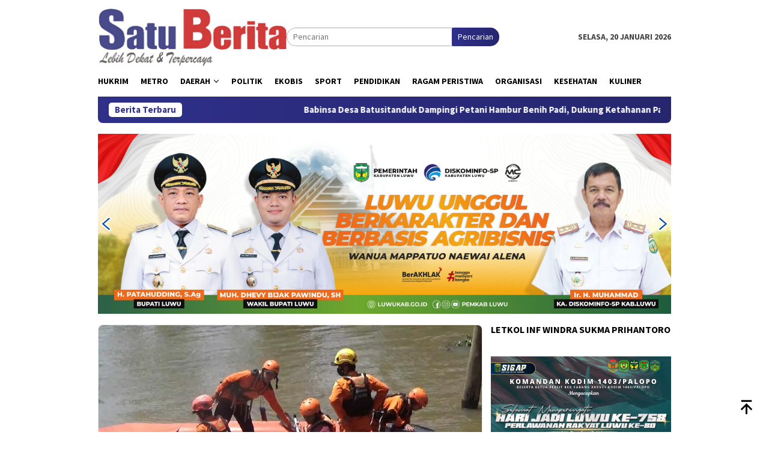

--- FILE ---
content_type: text/html; charset=UTF-8
request_url: https://satu-berita.com/tag/bocah-tenggelam/
body_size: 15823
content:
<!DOCTYPE html>
<html dir="ltr" lang="id" prefix="og: https://ogp.me/ns#">
<head itemscope="itemscope" itemtype="http://schema.org/WebSite">
<meta charset="UTF-8">
<meta name="viewport" content="width=device-width, initial-scale=1">
	<meta name="theme-color" content="#ffffff" />
	<link rel="profile" href="https://gmpg.org/xfn/11">

<title>Bocah Tenggelam - SATU-BERITA.COM</title>

		<!-- All in One SEO 4.6.8.1 - aioseo.com -->
		<meta name="robots" content="max-image-preview:large" />
		<link rel="canonical" href="https://satu-berita.com/tag/bocah-tenggelam/" />
		<meta name="generator" content="All in One SEO (AIOSEO) 4.6.8.1" />
		<script type="application/ld+json" class="aioseo-schema">
			{"@context":"https:\/\/schema.org","@graph":[{"@type":"BreadcrumbList","@id":"https:\/\/satu-berita.com\/tag\/bocah-tenggelam\/#breadcrumblist","itemListElement":[{"@type":"ListItem","@id":"https:\/\/satu-berita.com\/#listItem","position":1,"name":"Beranda","item":"https:\/\/satu-berita.com\/","nextItem":"https:\/\/satu-berita.com\/tag\/bocah-tenggelam\/#listItem"},{"@type":"ListItem","@id":"https:\/\/satu-berita.com\/tag\/bocah-tenggelam\/#listItem","position":2,"name":"Bocah Tenggelam","previousItem":"https:\/\/satu-berita.com\/#listItem"}]},{"@type":"CollectionPage","@id":"https:\/\/satu-berita.com\/tag\/bocah-tenggelam\/#collectionpage","url":"https:\/\/satu-berita.com\/tag\/bocah-tenggelam\/","name":"Bocah Tenggelam - SATU-BERITA.COM","inLanguage":"id-ID","isPartOf":{"@id":"https:\/\/satu-berita.com\/#website"},"breadcrumb":{"@id":"https:\/\/satu-berita.com\/tag\/bocah-tenggelam\/#breadcrumblist"}},{"@type":"Organization","@id":"https:\/\/satu-berita.com\/#organization","name":"SATU-BERITA.COM","description":"Lebih Dekat & Terpercaya","url":"https:\/\/satu-berita.com\/","telephone":"+6281343527000"},{"@type":"WebSite","@id":"https:\/\/satu-berita.com\/#website","url":"https:\/\/satu-berita.com\/","name":"SATU-BERITA.COM","description":"Lebih Dekat & Terpercaya","inLanguage":"id-ID","publisher":{"@id":"https:\/\/satu-berita.com\/#organization"}}]}
		</script>
		<!-- All in One SEO -->

<link rel='dns-prefetch' href='//static.addtoany.com' />
<link rel='dns-prefetch' href='//www.googletagmanager.com' />
<link rel='dns-prefetch' href='//fonts.googleapis.com' />
<link rel="alternate" type="application/rss+xml" title="SATU-BERITA.COM &raquo; Feed" href="https://satu-berita.com/feed/" />
<link rel="alternate" type="application/rss+xml" title="SATU-BERITA.COM &raquo; Umpan Komentar" href="https://satu-berita.com/comments/feed/" />
<link rel="alternate" type="application/rss+xml" title="SATU-BERITA.COM &raquo; Bocah Tenggelam Umpan Tag" href="https://satu-berita.com/tag/bocah-tenggelam/feed/" />
<script type="text/javascript">
/* <![CDATA[ */
window._wpemojiSettings = {"baseUrl":"https:\/\/s.w.org\/images\/core\/emoji\/15.0.3\/72x72\/","ext":".png","svgUrl":"https:\/\/s.w.org\/images\/core\/emoji\/15.0.3\/svg\/","svgExt":".svg","source":{"concatemoji":"https:\/\/satu-berita.com\/wp-includes\/js\/wp-emoji-release.min.js?ver=6.5.7"}};
/*! This file is auto-generated */
!function(i,n){var o,s,e;function c(e){try{var t={supportTests:e,timestamp:(new Date).valueOf()};sessionStorage.setItem(o,JSON.stringify(t))}catch(e){}}function p(e,t,n){e.clearRect(0,0,e.canvas.width,e.canvas.height),e.fillText(t,0,0);var t=new Uint32Array(e.getImageData(0,0,e.canvas.width,e.canvas.height).data),r=(e.clearRect(0,0,e.canvas.width,e.canvas.height),e.fillText(n,0,0),new Uint32Array(e.getImageData(0,0,e.canvas.width,e.canvas.height).data));return t.every(function(e,t){return e===r[t]})}function u(e,t,n){switch(t){case"flag":return n(e,"\ud83c\udff3\ufe0f\u200d\u26a7\ufe0f","\ud83c\udff3\ufe0f\u200b\u26a7\ufe0f")?!1:!n(e,"\ud83c\uddfa\ud83c\uddf3","\ud83c\uddfa\u200b\ud83c\uddf3")&&!n(e,"\ud83c\udff4\udb40\udc67\udb40\udc62\udb40\udc65\udb40\udc6e\udb40\udc67\udb40\udc7f","\ud83c\udff4\u200b\udb40\udc67\u200b\udb40\udc62\u200b\udb40\udc65\u200b\udb40\udc6e\u200b\udb40\udc67\u200b\udb40\udc7f");case"emoji":return!n(e,"\ud83d\udc26\u200d\u2b1b","\ud83d\udc26\u200b\u2b1b")}return!1}function f(e,t,n){var r="undefined"!=typeof WorkerGlobalScope&&self instanceof WorkerGlobalScope?new OffscreenCanvas(300,150):i.createElement("canvas"),a=r.getContext("2d",{willReadFrequently:!0}),o=(a.textBaseline="top",a.font="600 32px Arial",{});return e.forEach(function(e){o[e]=t(a,e,n)}),o}function t(e){var t=i.createElement("script");t.src=e,t.defer=!0,i.head.appendChild(t)}"undefined"!=typeof Promise&&(o="wpEmojiSettingsSupports",s=["flag","emoji"],n.supports={everything:!0,everythingExceptFlag:!0},e=new Promise(function(e){i.addEventListener("DOMContentLoaded",e,{once:!0})}),new Promise(function(t){var n=function(){try{var e=JSON.parse(sessionStorage.getItem(o));if("object"==typeof e&&"number"==typeof e.timestamp&&(new Date).valueOf()<e.timestamp+604800&&"object"==typeof e.supportTests)return e.supportTests}catch(e){}return null}();if(!n){if("undefined"!=typeof Worker&&"undefined"!=typeof OffscreenCanvas&&"undefined"!=typeof URL&&URL.createObjectURL&&"undefined"!=typeof Blob)try{var e="postMessage("+f.toString()+"("+[JSON.stringify(s),u.toString(),p.toString()].join(",")+"));",r=new Blob([e],{type:"text/javascript"}),a=new Worker(URL.createObjectURL(r),{name:"wpTestEmojiSupports"});return void(a.onmessage=function(e){c(n=e.data),a.terminate(),t(n)})}catch(e){}c(n=f(s,u,p))}t(n)}).then(function(e){for(var t in e)n.supports[t]=e[t],n.supports.everything=n.supports.everything&&n.supports[t],"flag"!==t&&(n.supports.everythingExceptFlag=n.supports.everythingExceptFlag&&n.supports[t]);n.supports.everythingExceptFlag=n.supports.everythingExceptFlag&&!n.supports.flag,n.DOMReady=!1,n.readyCallback=function(){n.DOMReady=!0}}).then(function(){return e}).then(function(){var e;n.supports.everything||(n.readyCallback(),(e=n.source||{}).concatemoji?t(e.concatemoji):e.wpemoji&&e.twemoji&&(t(e.twemoji),t(e.wpemoji)))}))}((window,document),window._wpemojiSettings);
/* ]]> */
</script>
<style id='wp-emoji-styles-inline-css' type='text/css'>

	img.wp-smiley, img.emoji {
		display: inline !important;
		border: none !important;
		box-shadow: none !important;
		height: 1em !important;
		width: 1em !important;
		margin: 0 0.07em !important;
		vertical-align: -0.1em !important;
		background: none !important;
		padding: 0 !important;
	}
</style>
<link rel='stylesheet' id='acx_slideshow_front_style-css' href='https://satu-berita.com/wp-content/plugins/simple-slideshow-manager/css/style.css?v=2.3.1&#038;ver=6.5.7' type='text/css' media='all' />
<link rel='stylesheet' id='bloggingpro-fonts-css' href='https://fonts.googleapis.com/css?family=Source+Sans+Pro%3Aregular%2Citalic%2C700%2C300%26subset%3Dlatin%2C&#038;ver=1.3.5' type='text/css' media='all' />
<link rel='stylesheet' id='bloggingpro-style-css' href='https://satu-berita.com/wp-content/themes/bloggingpro/style.css?ver=1.3.5' type='text/css' media='all' />
<style id='bloggingpro-style-inline-css' type='text/css'>
kbd,a.button,button,.button,button.button,input[type="button"],input[type="reset"],input[type="submit"],.tagcloud a,ul.page-numbers li a.prev.page-numbers,ul.page-numbers li a.next.page-numbers,ul.page-numbers li span.page-numbers,.page-links > .page-link-number,.cat-links ul li a,.entry-footer .tag-text,.gmr-recentposts-widget li.listpost-gallery .gmr-rp-content .gmr-metacontent .cat-links-content a,.page-links > .post-page-numbers.current span,ol.comment-list li div.reply a,#cancel-comment-reply-link,.entry-footer .tags-links a:hover,.gmr-topnotification{background-color:#2f308a;}#primary-menu > li ul .current-menu-item > a,#primary-menu .sub-menu > li:hover > a,.cat-links-content a,.tagcloud li:before,a:hover,a:focus,a:active,.gmr-ontop:hover path,#navigationamp button.close-topnavmenu-wrap,.sidr a#sidr-id-close-topnavmenu-button,.sidr-class-menu-item i._mi,.sidr-class-menu-item img._mi,.text-marquee{color:#2f308a;}.widget-title:after,a.button,button,.button,button.button,input[type="button"],input[type="reset"],input[type="submit"],.tagcloud a,.sticky .gmr-box-content,.bypostauthor > .comment-body,.gmr-ajax-loader div:nth-child(1),.gmr-ajax-loader div:nth-child(2),.entry-footer .tags-links a:hover{border-color:#2f308a;}a,.gmr-ontop path{color:#000000;}.entry-content-single p a{color:#e52027;}body{color:#444444;font-family:"Source Sans Pro","Helvetica Neue",sans-serif;font-weight:500;font-size:14px;}.site-header{background-image:url();-webkit-background-size:auto;-moz-background-size:auto;-o-background-size:auto;background-size:auto;background-repeat:repeat;background-position:center top;background-attachment:scroll;}.site-header,.gmr-verytopbanner{background-color:#ffffff;}.site-title a{color:#FF5722;}.site-description{color:#999999;}.top-header{background-color:#ffffff;}#gmr-responsive-menu,.gmr-mainmenu #primary-menu > li > a,.search-trigger .gmr-icon{color:#000000;}.gmr-mainmenu #primary-menu > li.menu-border > a span,.gmr-mainmenu #primary-menu > li.page_item_has_children > a:after,.gmr-mainmenu #primary-menu > li.menu-item-has-children > a:after,.gmr-mainmenu #primary-menu .sub-menu > li.page_item_has_children > a:after,.gmr-mainmenu #primary-menu .sub-menu > li.menu-item-has-children > a:after{border-color:#000000;}#gmr-responsive-menu:hover,.gmr-mainmenu #primary-menu > li:hover > a,.gmr-mainmenu #primary-menu > .current-menu-item > a,.gmr-mainmenu #primary-menu .current-menu-ancestor > a,.gmr-mainmenu #primary-menu .current_page_item > a,.gmr-mainmenu #primary-menu .current_page_ancestor > a,.search-trigger .gmr-icon:hover{color:#e52027;}.gmr-mainmenu #primary-menu > li.menu-border:hover > a span,.gmr-mainmenu #primary-menu > li.menu-border.current-menu-item > a span,.gmr-mainmenu #primary-menu > li.menu-border.current-menu-ancestor > a span,.gmr-mainmenu #primary-menu > li.menu-border.current_page_item > a span,.gmr-mainmenu #primary-menu > li.menu-border.current_page_ancestor > a span,.gmr-mainmenu #primary-menu > li.page_item_has_children:hover > a:after,.gmr-mainmenu #primary-menu > li.menu-item-has-children:hover > a:after,.gmr-mainmenu #primary-menu .sub-menu > li.page_item_has_children:hover > a:after,.gmr-mainmenu #primary-menu .sub-menu > li.menu-item-has-children:hover > a:after{border-color:#e52027;}.secondwrap-menu .gmr-mainmenu #primary-menu > li > a,.secondwrap-menu .search-trigger .gmr-icon{color:#555555;}#primary-menu > li.menu-border > a span{border-color:#555555;}.secondwrap-menu .gmr-mainmenu #primary-menu > li:hover > a,.secondwrap-menu .gmr-mainmenu #primary-menu > .current-menu-item > a,.secondwrap-menu .gmr-mainmenu #primary-menu .current-menu-ancestor > a,.secondwrap-menu .gmr-mainmenu #primary-menu .current_page_item > a,.secondwrap-menu .gmr-mainmenu #primary-menu .current_page_ancestor > a,.secondwrap-menu .gmr-mainmenu #primary-menu > li.page_item_has_children:hover > a:after,.secondwrap-menu .gmr-mainmenu #primary-menu > li.menu-item-has-children:hover > a:after,.secondwrap-menu .gmr-mainmenu #primary-menu .sub-menu > li.page_item_has_children:hover > a:after,.secondwrap-menu .gmr-mainmenu #primary-menu .sub-menu > li.menu-item-has-children:hover > a:after,.secondwrap-menu .search-trigger .gmr-icon:hover{color:#e52027;}.secondwrap-menu .gmr-mainmenu #primary-menu > li.menu-border:hover > a span,.secondwrap-menu .gmr-mainmenu #primary-menu > li.menu-border.current-menu-item > a span,.secondwrap-menu .gmr-mainmenu #primary-menu > li.menu-border.current-menu-ancestor > a span,.secondwrap-menu .gmr-mainmenu #primary-menu > li.menu-border.current_page_item > a span,.secondwrap-menu .gmr-mainmenu #primary-menu > li.menu-border.current_page_ancestor > a span,.secondwrap-menu .gmr-mainmenu #primary-menu > li.page_item_has_children:hover > a:after,.secondwrap-menu .gmr-mainmenu #primary-menu > li.menu-item-has-children:hover > a:after,.secondwrap-menu .gmr-mainmenu #primary-menu .sub-menu > li.page_item_has_children:hover > a:after,.secondwrap-menu .gmr-mainmenu #primary-menu .sub-menu > li.menu-item-has-children:hover > a:after{border-color:#e52027;}h1,h2,h3,h4,h5,h6,.h1,.h2,.h3,.h4,.h5,.h6,.site-title,#primary-menu > li > a,.gmr-rp-biglink a,.gmr-rp-link a,.gmr-gallery-related ul li p a{font-family:"Source Sans Pro","Helvetica Neue",sans-serif;}.entry-main-single,.entry-main-single p{font-size:16px;}h1.title,h1.entry-title{font-size:32px;}h2.entry-title{font-size:18px;}.footer-container{background-color:#ffffff;}.widget-footer,.content-footer,.site-footer,.content-footer h3.widget-title{color:#565656;}.widget-footer a,.content-footer a,.site-footer a{color:#9e9e9e;}.widget-footer a:hover,.content-footer a:hover,.site-footer a:hover{color:#FF5722;}
</style>
<link rel='stylesheet' id='addtoany-css' href='https://satu-berita.com/wp-content/plugins/add-to-any/addtoany.min.css?ver=1.16' type='text/css' media='all' />
<script type="text/javascript" id="addtoany-core-js-before">
/* <![CDATA[ */
window.a2a_config=window.a2a_config||{};a2a_config.callbacks=[];a2a_config.overlays=[];a2a_config.templates={};a2a_localize = {
	Share: "Share",
	Save: "Save",
	Subscribe: "Subscribe",
	Email: "Email",
	Bookmark: "Bookmark",
	ShowAll: "Show all",
	ShowLess: "Show less",
	FindServices: "Find service(s)",
	FindAnyServiceToAddTo: "Instantly find any service to add to",
	PoweredBy: "Powered by",
	ShareViaEmail: "Share via email",
	SubscribeViaEmail: "Subscribe via email",
	BookmarkInYourBrowser: "Bookmark in your browser",
	BookmarkInstructions: "Press Ctrl+D or \u2318+D to bookmark this page",
	AddToYourFavorites: "Add to your favorites",
	SendFromWebOrProgram: "Send from any email address or email program",
	EmailProgram: "Email program",
	More: "More&#8230;",
	ThanksForSharing: "Thanks for sharing!",
	ThanksForFollowing: "Thanks for following!"
};
/* ]]> */
</script>
<script type="text/javascript" defer src="https://static.addtoany.com/menu/page.js" id="addtoany-core-js"></script>
<script type="text/javascript" src="https://satu-berita.com/wp-includes/js/jquery/jquery.min.js?ver=3.7.1" id="jquery-core-js"></script>
<script type="text/javascript" src="https://satu-berita.com/wp-includes/js/jquery/jquery-migrate.min.js?ver=3.4.1" id="jquery-migrate-js"></script>
<script type="text/javascript" id="jquery-js-after">
/* <![CDATA[ */
jQuery(document).ready(function() {
	jQuery(".ef3598a708b5a85c2fd0185e424dab06").click(function() {
		jQuery.post(
			"https://satu-berita.com/wp-admin/admin-ajax.php", {
				"action": "quick_adsense_onpost_ad_click",
				"quick_adsense_onpost_ad_index": jQuery(this).attr("data-index"),
				"quick_adsense_nonce": "0e1ac4139c",
			}, function(response) { }
		);
	});
});
/* ]]> */
</script>
<script type="text/javascript" defer src="https://satu-berita.com/wp-content/plugins/add-to-any/addtoany.min.js?ver=1.1" id="addtoany-jquery-js"></script>

<!-- Potongan tag Google (gtag.js) ditambahkan oleh Site Kit -->
<!-- Snippet Google Analytics telah ditambahkan oleh Site Kit -->
<script type="text/javascript" src="https://www.googletagmanager.com/gtag/js?id=GT-WP5DCVCQ" id="google_gtagjs-js" async></script>
<script type="text/javascript" id="google_gtagjs-js-after">
/* <![CDATA[ */
window.dataLayer = window.dataLayer || [];function gtag(){dataLayer.push(arguments);}
gtag("set","linker",{"domains":["satu-berita.com"]});
gtag("js", new Date());
gtag("set", "developer_id.dZTNiMT", true);
gtag("config", "GT-WP5DCVCQ");
 window._googlesitekit = window._googlesitekit || {}; window._googlesitekit.throttledEvents = []; window._googlesitekit.gtagEvent = (name, data) => { var key = JSON.stringify( { name, data } ); if ( !! window._googlesitekit.throttledEvents[ key ] ) { return; } window._googlesitekit.throttledEvents[ key ] = true; setTimeout( () => { delete window._googlesitekit.throttledEvents[ key ]; }, 5 ); gtag( "event", name, { ...data, event_source: "site-kit" } ); }; 
/* ]]> */
</script>
<link rel="https://api.w.org/" href="https://satu-berita.com/wp-json/" /><link rel="alternate" type="application/json" href="https://satu-berita.com/wp-json/wp/v2/tags/5192" /><link rel="EditURI" type="application/rsd+xml" title="RSD" href="https://satu-berita.com/xmlrpc.php?rsd" />
<meta name="generator" content="WordPress 6.5.7" />
<meta name="generator" content="Site Kit by Google 1.170.0" /><script type="text/javascript" id="acx_js_api">
function call_acx_y_player(frame_id, func,id,u_id, args)
{
	frame_id_dpl = frame_id+u_id;
	var frame ='#'+frame_id+u_id+id;
	var frame_id_yt='#'+frame_id+u_id+'_frame_'+id;
	var imageid = '#acx_image_'+u_id+'_'+id;
	var vedio_stat_field ='#acx_hidden_id_'+u_id;
	var palybuttn = '.acx_dis_yplay_but_'+u_id;
	var pausebuttn = '.acx_dis_ypause_but_'+u_id;
	var newvalue = 0;
	if(func=="playVideo")
	{
		
		var img_yt_thumbnail_element = ".acx_ssm_yt_"+u_id+"_"+id;
		var img_yt_thumbnail_h = jQuery(img_yt_thumbnail_element).height();  
		var img_yt_thumbnail_w = jQuery(img_yt_thumbnail_element).width();  

		var img_stop = '.img_stop_'+u_id;
		var img_play = '.img_play_'+u_id;

		jQuery(img_stop).hide();
		jQuery(img_play).hide();


		var img_prev = '.img_prev_'+u_id;
		var img_next = '.img_next_'+u_id;

		jQuery(img_prev).hide();
		jQuery(img_next).hide();

		jQuery(imageid).hide();
		jQuery(frame).fadeIn('slow');

		var framecode="<iframe id='youtube_url' src='https://www.youtube.com/embed/"+frame_id+"?autoplay=1&controls=0&wmode=opaque&cc_load_policy=1&rel=0&iv_load_policy=3&loop=0' width='"+img_yt_thumbnail_w+"' height='"+img_yt_thumbnail_h+"'></iframe>";

		jQuery(frame_id_yt).html(framecode);

		jQuery(palybuttn).hide();
		jQuery(pausebuttn).show();
		jQuery(vedio_stat_field).val('play');
	}
	else if(func=="stopVideo")
	{
		var img_stop = '.img_stop_'+u_id;
		var img_play = '.img_play_'+u_id;

		jQuery(img_stop).show();
		jQuery(img_play).show();

		var img_prev = '.img_prev_'+u_id;
		var img_next = '.img_next_'+u_id;

		jQuery(img_prev).show();
		jQuery(img_next).show();

		jQuery(frame).hide();

		var framecode="";
		jQuery(frame_id_yt).html(framecode);

		jQuery(imageid).fadeIn('slow');
		jQuery(palybuttn).show();
		jQuery(pausebuttn).hide();
		jQuery(vedio_stat_field).val('stop');
		}
		if(!frame_id) return;
		if(frame_id_dpl.id) frame_id_dpl = frame_id_dpl.id;
		else if(typeof jQuery != "undefined" && frame_id_dpl instanceof jQuery && frame_id_dpl.length) frame_id = frame_id_dpl.get(0).id;
		if(!document.getElementById(frame_id_dpl)) return;
		args = args || [];
		/*Searches the document for the IFRAME with id=frame_id*/
		var all_iframes = document.getElementsByTagName("iframe");
		for(var i=0, len=all_iframes.length; i<len; i++){
		if(all_iframes[i].id == frame_id_dpl || all_iframes[i].parentNode.id == frame_id){
		/*The index of the IFRAME element equals the index of the iframe in
		the frames object (<frame> . */
		window.frames[i].postMessage(JSON.stringify({
		"event": "command",
		"func": func,
		"args": args,
		"id": frame_id
		}), "*");
		}
	}
}
function acx_play_vimeo_video(vedio_id,id,u_id)
{
	var img_vm_thumbnail_element = ".acx_ssm_vm_"+u_id+"_"+id;
	var img_vm_thumbnail_h = jQuery(img_vm_thumbnail_element).height();  
	var img_vm_thumbnail_w = jQuery(img_vm_thumbnail_element).width(); 

	var iframe_id = "#player_"+vedio_id+u_id;
	var iframe = jQuery(iframe_id)[0],
	player = iframe;
	var frame ='#'+vedio_id+u_id+id;
	var frame_id_vimeo ='#'+vedio_id+u_id+"_frame_"+id;
	var imageid = '#acx_image_vimeo_'+u_id+'_'+id;
	var vedio_stat_field ='#acx_hidden_id_'+u_id;
	var palybuttn = '.acx_dis_vplay_but_'+u_id;
	var pausebuttn = '.acx_dis_vpause_but_'+u_id;

	var img_stop = '.img_stop_'+u_id;
	var img_play = '.img_play_'+u_id;

	jQuery(img_stop).hide();
	jQuery(img_play).hide();

	var img_prev = '.img_prev_'+u_id;
	var img_next = '.img_next_'+u_id;

	jQuery(img_prev).hide();
	jQuery(img_next).hide();

	jQuery(vedio_stat_field).val('play');
	jQuery(imageid).hide();
	jQuery(frame).fadeIn('slow');

	var framecode="<iframe src='https://player.vimeo.com/video/"+vedio_id+"?player_id=player&autoplay=1&title=0&byline=0&portrait=0&loop=0&autopause=0' width='"+img_vm_thumbnail_w+"' height='"+img_vm_thumbnail_h+"'></iframe>";

	jQuery(frame_id_vimeo).html(framecode);

	jQuery(palybuttn).hide();
	jQuery(pausebuttn).show();
}
function acx_stop_vimeo_video(vedio_id,id,u_id)
{
	var iframe_id = "#player_"+vedio_id+u_id;
	var iframe = jQuery(iframe_id)[0],
	player = iframe;
	var frame_id_vimeo ='#'+vedio_id+u_id+"_frame_"+id;
	var frame ='#'+vedio_id+u_id+id;
	var imageid = '#acx_image_vimeo_'+u_id+'_'+id;
	var vedio_stat_field ='#acx_hidden_id_'+u_id;
	var palybuttn = '.acx_dis_vplay_but_'+u_id;
	var pausebuttn = '.acx_dis_vpause_but_'+u_id;
	var framecode="";
	jQuery(frame_id_vimeo).html(framecode);

	var img_stop = '.img_stop_'+u_id;
	var img_play = '.img_play_'+u_id;

	jQuery(img_stop).show();
	jQuery(img_play).show();

	var img_prev = '.img_prev_'+u_id;
	var img_next = '.img_next_'+u_id;

	jQuery(img_prev).show();
	jQuery(img_next).show();

	jQuery(frame).hide();
	jQuery(imageid).fadeIn('slow');
	jQuery(palybuttn).show();
	jQuery(pausebuttn).hide();
	jQuery(vedio_stat_field).val('stop');
}
</script>
<meta name="google-site-verification" content="xVQUpHDfGIFAleKtLjaT0y6JP_a7Jhfte91zKQyLsAE" /><meta name="google-site-verification" content="r7xjq8s6gsTxbEgMX1CsOwZxZqYcvsx7sQwroQQFbLE"><style type="text/css" id="custom-background-css">
body.custom-background { background-color: #ffffff; }
</style>
	<link rel="icon" href="https://satu-berita.com/wp-content/uploads/2020/11/cropped-WhatsApp-Image-2020-11-11-at-16.02.59-32x32.jpeg" sizes="32x32" />
<link rel="icon" href="https://satu-berita.com/wp-content/uploads/2020/11/cropped-WhatsApp-Image-2020-11-11-at-16.02.59-192x192.jpeg" sizes="192x192" />
<link rel="apple-touch-icon" href="https://satu-berita.com/wp-content/uploads/2020/11/cropped-WhatsApp-Image-2020-11-11-at-16.02.59-180x180.jpeg" />
<meta name="msapplication-TileImage" content="https://satu-berita.com/wp-content/uploads/2020/11/cropped-WhatsApp-Image-2020-11-11-at-16.02.59-270x270.jpeg" />
</head>

<body data-rsssl=1 class="archive tag tag-bocah-tenggelam tag-5192 custom-background gmr-theme idtheme kentooz gmr-sticky group-blog hfeed" itemscope="itemscope" itemtype="http://schema.org/WebPage">
<div id="full-container">
<a class="skip-link screen-reader-text" href="#main">Loncat ke konten</a>


<header id="masthead" class="site-header" role="banner" itemscope="itemscope" itemtype="http://schema.org/WPHeader">
	<div class="container">
					<div class="clearfix gmr-headwrapper">

				<div class="list-table clearfix">
					<div class="table-row">
						<div class="table-cell onlymobile-menu">
															<a id="gmr-responsive-menu" href="#menus" rel="nofollow" title="Menu Mobile"><svg xmlns="http://www.w3.org/2000/svg" xmlns:xlink="http://www.w3.org/1999/xlink" aria-hidden="true" role="img" width="1em" height="1em" preserveAspectRatio="xMidYMid meet" viewBox="0 0 24 24"><path d="M3 6h18v2H3V6m0 5h18v2H3v-2m0 5h18v2H3v-2z" fill="currentColor"/></svg><span class="screen-reader-text">Menu Mobile</span></a>
													</div>
												<div class="close-topnavmenu-wrap"><a id="close-topnavmenu-button" rel="nofollow" href="#"><svg xmlns="http://www.w3.org/2000/svg" xmlns:xlink="http://www.w3.org/1999/xlink" aria-hidden="true" role="img" width="1em" height="1em" preserveAspectRatio="xMidYMid meet" viewBox="0 0 24 24"><path d="M12 20c-4.41 0-8-3.59-8-8s3.59-8 8-8s8 3.59 8 8s-3.59 8-8 8m0-18C6.47 2 2 6.47 2 12s4.47 10 10 10s10-4.47 10-10S17.53 2 12 2m2.59 6L12 10.59L9.41 8L8 9.41L10.59 12L8 14.59L9.41 16L12 13.41L14.59 16L16 14.59L13.41 12L16 9.41L14.59 8z" fill="currentColor"/></svg></a></div>
												<div class="table-cell gmr-logo">
															<div class="logo-wrap">
									<a href="https://satu-berita.com/" class="custom-logo-link" itemprop="url" title="SATU-BERITA.COM">
										<img src="https://satu-berita.com/wp-content/uploads/2023/03/Logo-SB-News-scaled.jpg" alt="SATU-BERITA.COM" title="SATU-BERITA.COM" />
									</a>
								</div>
														</div>
													<div class="table-cell search">
								<a id="search-menu-button-top" class="responsive-searchbtn pull-right" href="#" rel="nofollow"><svg xmlns="http://www.w3.org/2000/svg" xmlns:xlink="http://www.w3.org/1999/xlink" aria-hidden="true" role="img" width="1em" height="1em" preserveAspectRatio="xMidYMid meet" viewBox="0 0 24 24"><g fill="none"><path d="M21 21l-4.486-4.494M19 10.5a8.5 8.5 0 1 1-17 0a8.5 8.5 0 0 1 17 0z" stroke="currentColor" stroke-width="2" stroke-linecap="round"/></g></svg></a>
								<form method="get" id="search-topsearchform-container" class="gmr-searchform searchform topsearchform" action="https://satu-berita.com/">
									<input type="text" name="s" id="s" placeholder="Pencarian" />
									<button type="submit" class="topsearch-submit">Pencarian</button>
								</form>
							</div>
							<div class="table-cell gmr-table-date">
								<span class="gmr-top-date pull-right" data-lang="id"></span>
							</div>
											</div>
				</div>
							</div>
				</div><!-- .container -->
</header><!-- #masthead -->

<div class="top-header">
	<div class="container">
	<div class="gmr-menuwrap mainwrap-menu clearfix">
		<nav id="site-navigation" class="gmr-mainmenu" role="navigation" itemscope="itemscope" itemtype="http://schema.org/SiteNavigationElement">
			<ul id="primary-menu" class="menu"><li class="menu-item menu-item-type-menulogo-btn gmr-menulogo-btn"><a href="https://satu-berita.com/" id="menulogo-button" itemprop="url" title="SATU-BERITA.COM"><img src="https://satu-berita.com/wp-content/uploads/2022/08/Saber_12_x_5_-_Copy-removebg-preview.png" alt="SATU-BERITA.COM" title="SATU-BERITA.COM" itemprop="image" /></a></li><li id="menu-item-137" class="menu-item menu-item-type-taxonomy menu-item-object-category menu-item-137"><a href="https://satu-berita.com/category/hukrim/" itemprop="url"><span itemprop="name">Hukrim</span></a></li>
<li id="menu-item-138" class="menu-item menu-item-type-taxonomy menu-item-object-category menu-item-138"><a href="https://satu-berita.com/category/metro/" itemprop="url"><span itemprop="name">Metro</span></a></li>
<li id="menu-item-139" class="menu-item menu-item-type-custom menu-item-object-custom menu-item-has-children menu-item-139"><a href="#" itemprop="url"><span itemprop="name">Daerah</span></a>
<ul class="sub-menu">
	<li id="menu-item-140" class="menu-item menu-item-type-taxonomy menu-item-object-category menu-item-140"><a href="https://satu-berita.com/category/palopo/" itemprop="url"><span itemprop="name">Palopo</span></a></li>
	<li id="menu-item-141" class="menu-item menu-item-type-taxonomy menu-item-object-category menu-item-141"><a href="https://satu-berita.com/category/luwu/" itemprop="url"><span itemprop="name">Luwu</span></a></li>
	<li id="menu-item-142" class="menu-item menu-item-type-taxonomy menu-item-object-category menu-item-142"><a href="https://satu-berita.com/category/luwu-utara/" itemprop="url"><span itemprop="name">Luwu Utara</span></a></li>
	<li id="menu-item-143" class="menu-item menu-item-type-taxonomy menu-item-object-category menu-item-143"><a href="https://satu-berita.com/category/luwu-timur/" itemprop="url"><span itemprop="name">Luwu Timur</span></a></li>
	<li id="menu-item-144" class="menu-item menu-item-type-taxonomy menu-item-object-category menu-item-144"><a href="https://satu-berita.com/category/toraja/" itemprop="url"><span itemprop="name">Toraja</span></a></li>
	<li id="menu-item-145" class="menu-item menu-item-type-taxonomy menu-item-object-category menu-item-145"><a href="https://satu-berita.com/category/toraja-utara/" itemprop="url"><span itemprop="name">Toraja Utara</span></a></li>
</ul>
</li>
<li id="menu-item-146" class="menu-item menu-item-type-taxonomy menu-item-object-category menu-item-146"><a href="https://satu-berita.com/category/politik/" itemprop="url"><span itemprop="name">Politik</span></a></li>
<li id="menu-item-147" class="menu-item menu-item-type-taxonomy menu-item-object-category menu-item-147"><a href="https://satu-berita.com/category/ekobis/" itemprop="url"><span itemprop="name">Ekobis</span></a></li>
<li id="menu-item-148" class="menu-item menu-item-type-taxonomy menu-item-object-category menu-item-148"><a href="https://satu-berita.com/category/sport/" itemprop="url"><span itemprop="name">Sport</span></a></li>
<li id="menu-item-171" class="menu-item menu-item-type-taxonomy menu-item-object-category menu-item-171"><a href="https://satu-berita.com/category/pendidikan/" itemprop="url"><span itemprop="name">Pendidikan</span></a></li>
<li id="menu-item-2771" class="menu-item menu-item-type-taxonomy menu-item-object-category menu-item-2771"><a href="https://satu-berita.com/category/ragam-peristiwa/" itemprop="url"><span itemprop="name">Ragam Peristiwa</span></a></li>
<li id="menu-item-2772" class="menu-item menu-item-type-taxonomy menu-item-object-category menu-item-2772"><a href="https://satu-berita.com/category/organisasi/" itemprop="url"><span itemprop="name">Organisasi</span></a></li>
<li id="menu-item-2773" class="menu-item menu-item-type-taxonomy menu-item-object-category menu-item-2773"><a href="https://satu-berita.com/category/kesehatan/" itemprop="url"><span itemprop="name">Kesehatan</span></a></li>
<li id="menu-item-2774" class="menu-item menu-item-type-taxonomy menu-item-object-category menu-item-2774"><a href="https://satu-berita.com/category/kuliner/" itemprop="url"><span itemprop="name">Kuliner</span></a></li>
<li class="menu-item menu-item-type-search-btn gmr-search-btn pull-right"><a id="search-menu-button" href="#" rel="nofollow"><svg xmlns="http://www.w3.org/2000/svg" xmlns:xlink="http://www.w3.org/1999/xlink" aria-hidden="true" role="img" width="1em" height="1em" preserveAspectRatio="xMidYMid meet" viewBox="0 0 24 24"><g fill="none"><path d="M21 21l-4.486-4.494M19 10.5a8.5 8.5 0 1 1-17 0a8.5 8.5 0 0 1 17 0z" stroke="currentColor" stroke-width="2" stroke-linecap="round"/></g></svg></a><div class="search-dropdown search" id="search-dropdown-container"><form method="get" class="gmr-searchform searchform" action="https://satu-berita.com/"><input type="text" name="s" id="s" placeholder="Pencarian" /></form></div></li></ul>		</nav><!-- #site-navigation -->
	</div>
		</div><!-- .container -->
</div><!-- .top-header -->
<div class="site inner-wrap" id="site-container">

<div class="container"><div class="gmr-topnotification"><div class="wrap-marquee"><div class="text-marquee">Berita Terbaru</div><span class="marquee">				<a href="https://satu-berita.com/babinsa-desa-batusitanduk-dampingi-petani-hambur-benih-padi-dukung-ketahanan-pangan-desa/" class="gmr-recent-marquee" title="Babinsa Desa Batusitanduk Dampingi Petani Hambur Benih Padi, Dukung Ketahanan Pangan Desa">Babinsa Desa Batusitanduk Dampingi Petani Hambur Benih Padi, Dukung Ketahanan Pangan Desa</a>
							<a href="https://satu-berita.com/badan-gede-kaki-kepiting/" class="gmr-recent-marquee" title="Badan Gede, Kaki Kepiting">Badan Gede, Kaki Kepiting</a>
							<a href="https://satu-berita.com/ybh-wija-luwu-lapas-palopo-teken-mou-pastikan-bantuan-hukum-nyata-dan-akses-keadilan-bagi-warga-binaan/" class="gmr-recent-marquee" title="YBH Wija Luwu–Lapas Palopo Teken MoU, Pastikan Bantuan Hukum Nyata Dan Akses Keadilan Bagi Warga Binaan">YBH Wija Luwu–Lapas Palopo Teken MoU, Pastikan Bantuan Hukum Nyata Dan Akses Keadilan Bagi Warga Binaan</a>
							<a href="https://satu-berita.com/dari-gym-ke-jerat-kejahatan-personal-trainer-diduga-kuasai-tubuh-pikiran-dan-harta-korban/" class="gmr-recent-marquee" title="Dari Gym ke Jerat Kejahatan, Personal Trainer Diduga Kuasai Tubuh, Pikiran, Dan Harta Korban">Dari Gym ke Jerat Kejahatan, Personal Trainer Diduga Kuasai Tubuh, Pikiran, Dan Harta Korban</a>
							<a href="https://satu-berita.com/bos-travel-resti-ditetapkan-tersangka-putri-dakka-hukum-membuktikan/" class="gmr-recent-marquee" title="Bos Travel Resti Ditetapkan Tersangka, Putri Dakka: Hukum Membuktikan">Bos Travel Resti Ditetapkan Tersangka, Putri Dakka: Hukum Membuktikan</a>
			</span></div></div></div>
<div class="gmr-topbanner text-center"><div class="container"><div id='image_slideshow_holder' style='max-width:1200px'><ul id='image_slideshow' class='acx_ppt acx_ppt_0 acx_ppt_uid_iklan_banner' style='width:1200px;overflow:hidden;'><li><img src='https://satu-berita.com/wp-content/uploads/2025/04/IMG-20250318-WA0016-1.jpg' title='IMG-20250318-WA0016-1' alt='' style='max-height:300px;width:1200px;'><div class='img_prev_0 img_prev'></div><div class='img_next_0 img_next'></div></li><li><img src='https://satu-berita.com/wp-content/uploads/2025/08/Banner-Pemkot-Palopo.png' title='Banner-Pemkot-Palopo' alt='' style='max-height:300px;width:1200px;'><div class='img_prev_0 img_prev'></div><div class='img_next_0 img_next'></div></li><input type='hidden' id='acx_hidden_id_0' value='stop'/></ul></div><!-- image_slideshow_holder --></div></div>
	<div id="content" class="gmr-content">

		<div class="container">
			<div class="row">

<div id="primary" class="col-md-main">
	<div class="content-area">
		<div class="gmr-bigheadline clearfix">					<div class="gmr-big-headline">
						<div class="other-content-thumbnail thumb-radius">
							<a href="https://satu-berita.com/pencarian-bocah-tenggelam-di-salu-jambu-dilanjutkan-tim-sar-susuri-sungai/" title="Pencarian Bocah Tenggelam di Salu Jambu Dilanjutkan, Tim SAR Susuri Sungai">
								<img width="640" height="358" src="https://satu-berita.com/wp-content/uploads/2021/05/WhatsApp-Image-2021-05-02-at-12.48.14-640x358.jpeg" class="attachment-verylarge size-verylarge wp-post-image" alt="" decoding="async" fetchpriority="high" srcset="https://satu-berita.com/wp-content/uploads/2021/05/WhatsApp-Image-2021-05-02-at-12.48.14-640x358.jpeg 640w, https://satu-berita.com/wp-content/uploads/2021/05/WhatsApp-Image-2021-05-02-at-12.48.14-200x112.jpeg 200w" sizes="(max-width: 640px) 100vw, 640px" title="WhatsApp Image 2021-05-02 at 12.48.14" />							</a>
													</div>
						<div class="gmr-bigheadline-content">
							<div class="gmr-metacontent"><span class="posted-on"><time class="entry-date published updated" itemprop="dateModified" datetime="2021-05-02T16:26:20+08:00">Mei 2, 2021</time></span></div>							<div class="gmr-rp-biglink">
								<a href="https://satu-berita.com/pencarian-bocah-tenggelam-di-salu-jambu-dilanjutkan-tim-sar-susuri-sungai/" class="gmr-slide-titlelink" title="Pencarian Bocah Tenggelam di Salu Jambu Dilanjutkan, Tim SAR Susuri Sungai">Pencarian Bocah Tenggelam di Salu Jambu Dilanjutkan, Tim SAR Susuri Sungai</a>
							</div>
							<p>LUWU, SABER | Bocah berumur 10 tahun warga Desa Salu Jambu hilang tenggelam saat bermain dipinggiran Sungai Salu Jambu, &nbsp;[&hellip;]</p>						</div>
					</div>
					<div class="gmr-owl-bigheadline">
							<h3 class="widget-title">Berita Terkait</h3>					<div class="gmr-owl-carousel-bigheadline owl-carousel owl-theme">
															<div class="gmr-slider-content">
															<div class="other-content-thumbnail thumb-radius">
									<a href="https://satu-berita.com/3-hari-pencarian-bocah-10-tahun-tenggelam-di-sungai-baliase-ditemukan-tak-bernyawa/" title="3 Hari Pencarian, Bocah 10 Tahun Tenggelam di Sungai Baliase Ditemukan Tak Bernyawa">
										<img width="200" height="112" src="https://satu-berita.com/wp-content/uploads/2022/05/77-200x112.jpg" class="attachment-medium size-medium wp-post-image" alt="" decoding="async" srcset="https://satu-berita.com/wp-content/uploads/2022/05/77-200x112.jpg 200w, https://satu-berita.com/wp-content/uploads/2022/05/77-300x170.jpg 300w, https://satu-berita.com/wp-content/uploads/2022/05/77-640x358.jpg 640w" sizes="(max-width: 200px) 100vw, 200px" title="77" />																			</a>
								</div>
														<div class="gmr-rp-link">
							<div class="gmr-metacontent"><span class="posted-on"><time class="entry-date published" itemprop="datePublished" datetime="2022-05-07T17:19:35+08:00">Mei 7, 2022</time><time class="updated" datetime="2022-05-07T17:27:22+08:00">Mei 7, 2022</time></span></div>								<a href="https://satu-berita.com/3-hari-pencarian-bocah-10-tahun-tenggelam-di-sungai-baliase-ditemukan-tak-bernyawa/" class="gmr-slide-titlelink" title="3 Hari Pencarian, Bocah 10 Tahun Tenggelam di Sungai Baliase Ditemukan Tak Bernyawa">3 Hari Pencarian, Bocah 10 Tahun Tenggelam di Sungai Baliase Ditemukan Tak Bernyawa</a>
							</div>
						</div>
									</div></div></div><div class="clearfix gmr-element-carousel"><div class="gmr-title-carousel"><h3 class="widget-title">Headlines</h3></div><div class="gmr-owl-carousel">				<div class="gmr-slider-content">
									<div class="other-content-thumbnail thumb-radius">
					<a href="https://satu-berita.com/babinsa-desa-batusitanduk-dampingi-petani-hambur-benih-padi-dukung-ketahanan-pangan-desa/" title="Babinsa Desa Batusitanduk Dampingi Petani Hambur Benih Padi, Dukung Ketahanan Pangan Desa">
					<img width="200" height="112" src="https://satu-berita.com/wp-content/uploads/2026/01/IMG-20260120-WA0039-200x112.jpg" class="attachment-medium size-medium wp-post-image" alt="" decoding="async" srcset="https://satu-berita.com/wp-content/uploads/2026/01/IMG-20260120-WA0039-200x112.jpg 200w, https://satu-berita.com/wp-content/uploads/2026/01/IMG-20260120-WA0039-300x170.jpg 300w, https://satu-berita.com/wp-content/uploads/2026/01/IMG-20260120-WA0039-640x358.jpg 640w" sizes="(max-width: 200px) 100vw, 200px" title="IMG-20260120-WA0039" />					</a>
										</div>
										<div class="gmr-rp-link">
						<a href="https://satu-berita.com/babinsa-desa-batusitanduk-dampingi-petani-hambur-benih-padi-dukung-ketahanan-pangan-desa/" class="gmr-slide-titlelink" title="Babinsa Desa Batusitanduk Dampingi Petani Hambur Benih Padi, Dukung Ketahanan Pangan Desa">Babinsa Desa Batusitanduk Dampingi Petani Hambur Benih Padi, Dukung Ketahanan Pangan Desa</a>
					</div>
				</div>
							<div class="gmr-slider-content">
									<div class="other-content-thumbnail thumb-radius">
					<a href="https://satu-berita.com/badan-gede-kaki-kepiting/" title="Badan Gede, Kaki Kepiting">
					<img width="200" height="112" src="https://satu-berita.com/wp-content/uploads/2026/01/d01dd12d3b9d9f91d34e0aac263c4f86_0-200x112.jpeg" class="attachment-medium size-medium wp-post-image" alt="" decoding="async" srcset="https://satu-berita.com/wp-content/uploads/2026/01/d01dd12d3b9d9f91d34e0aac263c4f86_0-200x112.jpeg 200w, https://satu-berita.com/wp-content/uploads/2026/01/d01dd12d3b9d9f91d34e0aac263c4f86_0-300x170.jpeg 300w, https://satu-berita.com/wp-content/uploads/2026/01/d01dd12d3b9d9f91d34e0aac263c4f86_0-640x358.jpeg 640w" sizes="(max-width: 200px) 100vw, 200px" title="d01dd12d3b9d9f91d34e0aac263c4f86_0" />					</a>
										</div>
										<div class="gmr-rp-link">
						<a href="https://satu-berita.com/badan-gede-kaki-kepiting/" class="gmr-slide-titlelink" title="Badan Gede, Kaki Kepiting">Badan Gede, Kaki Kepiting</a>
					</div>
				</div>
							<div class="gmr-slider-content">
									<div class="other-content-thumbnail thumb-radius">
					<a href="https://satu-berita.com/ybh-wija-luwu-lapas-palopo-teken-mou-pastikan-bantuan-hukum-nyata-dan-akses-keadilan-bagi-warga-binaan/" title="YBH Wija Luwu–Lapas Palopo Teken MoU, Pastikan Bantuan Hukum Nyata Dan Akses Keadilan Bagi Warga Binaan">
					<img width="200" height="112" src="https://satu-berita.com/wp-content/uploads/2026/01/WhatsApp-Image-2026-01-17-at-15.18.23-200x112.jpeg" class="attachment-medium size-medium wp-post-image" alt="" decoding="async" srcset="https://satu-berita.com/wp-content/uploads/2026/01/WhatsApp-Image-2026-01-17-at-15.18.23-200x112.jpeg 200w, https://satu-berita.com/wp-content/uploads/2026/01/WhatsApp-Image-2026-01-17-at-15.18.23-300x170.jpeg 300w, https://satu-berita.com/wp-content/uploads/2026/01/WhatsApp-Image-2026-01-17-at-15.18.23-640x358.jpeg 640w" sizes="(max-width: 200px) 100vw, 200px" title="WhatsApp Image 2026-01-17 at 15.18.23" />					</a>
										</div>
										<div class="gmr-rp-link">
						<a href="https://satu-berita.com/ybh-wija-luwu-lapas-palopo-teken-mou-pastikan-bantuan-hukum-nyata-dan-akses-keadilan-bagi-warga-binaan/" class="gmr-slide-titlelink" title="YBH Wija Luwu–Lapas Palopo Teken MoU, Pastikan Bantuan Hukum Nyata Dan Akses Keadilan Bagi Warga Binaan">YBH Wija Luwu–Lapas Palopo Teken MoU, Pastikan Bantuan Hukum Nyata Dan Akses Keadilan Bagi Warga Binaan</a>
					</div>
				</div>
							<div class="gmr-slider-content">
									<div class="other-content-thumbnail thumb-radius">
					<a href="https://satu-berita.com/dari-gym-ke-jerat-kejahatan-personal-trainer-diduga-kuasai-tubuh-pikiran-dan-harta-korban/" title="Dari Gym ke Jerat Kejahatan, Personal Trainer Diduga Kuasai Tubuh, Pikiran, Dan Harta Korban">
					<img width="200" height="112" src="https://satu-berita.com/wp-content/uploads/2026/01/Screenshot-2026-01-15-at-63149AM-3094201933-200x112.webp" class="attachment-medium size-medium wp-post-image" alt="" decoding="async" srcset="https://satu-berita.com/wp-content/uploads/2026/01/Screenshot-2026-01-15-at-63149AM-3094201933-200x112.webp 200w, https://satu-berita.com/wp-content/uploads/2026/01/Screenshot-2026-01-15-at-63149AM-3094201933-300x170.webp 300w, https://satu-berita.com/wp-content/uploads/2026/01/Screenshot-2026-01-15-at-63149AM-3094201933-640x358.webp 640w" sizes="(max-width: 200px) 100vw, 200px" title="Screenshot-2026-01-15-at-63149AM-3094201933" />					</a>
										</div>
										<div class="gmr-rp-link">
						<a href="https://satu-berita.com/dari-gym-ke-jerat-kejahatan-personal-trainer-diduga-kuasai-tubuh-pikiran-dan-harta-korban/" class="gmr-slide-titlelink" title="Dari Gym ke Jerat Kejahatan, Personal Trainer Diduga Kuasai Tubuh, Pikiran, Dan Harta Korban">Dari Gym ke Jerat Kejahatan, Personal Trainer Diduga Kuasai Tubuh, Pikiran, Dan Harta Korban</a>
					</div>
				</div>
							<div class="gmr-slider-content">
									<div class="other-content-thumbnail thumb-radius">
					<a href="https://satu-berita.com/bos-travel-resti-ditetapkan-tersangka-putri-dakka-hukum-membuktikan/" title="Bos Travel Resti Ditetapkan Tersangka, Putri Dakka: Hukum Membuktikan">
					<img width="200" height="112" src="https://satu-berita.com/wp-content/uploads/2026/01/IMG-20260116-WA0048-200x112.jpg" class="attachment-medium size-medium wp-post-image" alt="" decoding="async" srcset="https://satu-berita.com/wp-content/uploads/2026/01/IMG-20260116-WA0048-200x112.jpg 200w, https://satu-berita.com/wp-content/uploads/2026/01/IMG-20260116-WA0048-300x170.jpg 300w, https://satu-berita.com/wp-content/uploads/2026/01/IMG-20260116-WA0048-640x358.jpg 640w" sizes="(max-width: 200px) 100vw, 200px" title="IMG-20260116-WA0048" />					</a>
										</div>
										<div class="gmr-rp-link">
						<a href="https://satu-berita.com/bos-travel-resti-ditetapkan-tersangka-putri-dakka-hukum-membuktikan/" class="gmr-slide-titlelink" title="Bos Travel Resti Ditetapkan Tersangka, Putri Dakka: Hukum Membuktikan">Bos Travel Resti Ditetapkan Tersangka, Putri Dakka: Hukum Membuktikan</a>
					</div>
				</div>
			</div></div>
		<h1 class="page-title" itemprop="headline">Tag: <span>Bocah Tenggelam</span></h1>
		<main id="main" class="site-main gmr-infinite-selector" role="main">

		<div id="gmr-main-load">
<article id="post-31111" class="item-content gmr-box-content item-infinite gmr-smallthumb clearfix post-31111 post type-post status-publish format-standard has-post-thumbnail hentry category-daerah category-headline category-luwu-utara category-ragam-peristiwa tag-bocah-10-tahun tag-bocah-tenggelam tag-luwu-utara" itemscope="itemscope" itemtype="http://schema.org/CreativeWork">
	<div class="pull-left content-thumbnail thumb-radius"><a href="https://satu-berita.com/3-hari-pencarian-bocah-10-tahun-tenggelam-di-sungai-baliase-ditemukan-tak-bernyawa/" itemprop="url" title="" rel="bookmark"><img width="200" height="112" src="https://satu-berita.com/wp-content/uploads/2022/05/77-200x112.jpg" class="attachment-medium size-medium wp-post-image" alt="" decoding="async" srcset="https://satu-berita.com/wp-content/uploads/2022/05/77-200x112.jpg 200w, https://satu-berita.com/wp-content/uploads/2022/05/77-300x170.jpg 300w, https://satu-berita.com/wp-content/uploads/2022/05/77-640x358.jpg 640w" sizes="(max-width: 200px) 100vw, 200px" title="77" /></a></div>	<div class="item-article">
		<div class="gmr-metacontent gmr-metacontent-archive"><span class="cat-links-content"><a href="https://satu-berita.com/category/daerah/" rel="category tag">Daerah</a>, <a href="https://satu-berita.com/category/headline/" rel="category tag">Headline</a>, <a href="https://satu-berita.com/category/luwu-utara/" rel="category tag">Luwu Utara</a>, <a href="https://satu-berita.com/category/ragam-peristiwa/" rel="category tag">Ragam Peristiwa</a></span><span class="entry-author vcard screen-reader-text" itemprop="author" itemscope="itemscope" itemtype="http://schema.org/person"><a class="url fn n" href="https://satu-berita.com/author/redaktursatuberita/" title="Permalink ke: Satu Berita" itemprop="url"><span itemprop="name">Satu Berita</span></a></span><span class="posted-on byline"><time class="entry-date published" itemprop="datePublished" datetime="2022-05-07T17:19:35+08:00">Mei 7, 2022</time><time class="updated" datetime="2022-05-07T17:27:22+08:00">Mei 7, 2022</time></span></div>		<header class="entry-header">
			<h2 class="entry-title" itemprop="headline"><a href="https://satu-berita.com/3-hari-pencarian-bocah-10-tahun-tenggelam-di-sungai-baliase-ditemukan-tak-bernyawa/" title="3 Hari Pencarian, Bocah 10 Tahun Tenggelam di Sungai Baliase Ditemukan Tak Bernyawa" rel="bookmark">3 Hari Pencarian, Bocah 10 Tahun Tenggelam di Sungai Baliase Ditemukan Tak Bernyawa</a></h2>		</header><!-- .entry-header -->

			<div class="entry-content entry-content-archive" itemprop="text">
				<p>SABER, LUTRA  |  Bocah (10) yang tenggelam di Sungai Baliase, Luwu Utara Jenazah akhirnya di&nbsp;[&hellip;]</p>
			</div><!-- .entry-content -->

	</div><!-- .item-article -->

	
</article><!-- #post-## -->

<article id="post-24724" class="item-content gmr-box-content item-infinite gmr-smallthumb clearfix post-24724 post type-post status-publish format-standard has-post-thumbnail hentry category-daerah category-headline category-luwu category-ragam-peristiwa tag-bocah-tenggelam tag-salu-jambu tag-tim-sar" itemscope="itemscope" itemtype="http://schema.org/CreativeWork">
	<div class="pull-left content-thumbnail thumb-radius"><a href="https://satu-berita.com/pencarian-bocah-tenggelam-di-salu-jambu-dilanjutkan-tim-sar-susuri-sungai/" itemprop="url" title="" rel="bookmark"><img width="200" height="112" src="https://satu-berita.com/wp-content/uploads/2021/05/WhatsApp-Image-2021-05-02-at-12.48.14-200x112.jpeg" class="attachment-medium size-medium wp-post-image" alt="" decoding="async" srcset="https://satu-berita.com/wp-content/uploads/2021/05/WhatsApp-Image-2021-05-02-at-12.48.14-200x112.jpeg 200w, https://satu-berita.com/wp-content/uploads/2021/05/WhatsApp-Image-2021-05-02-at-12.48.14-640x358.jpeg 640w" sizes="(max-width: 200px) 100vw, 200px" title="WhatsApp Image 2021-05-02 at 12.48.14" /></a></div>	<div class="item-article">
		<div class="gmr-metacontent gmr-metacontent-archive"><span class="cat-links-content"><a href="https://satu-berita.com/category/daerah/" rel="category tag">Daerah</a>, <a href="https://satu-berita.com/category/headline/" rel="category tag">Headline</a>, <a href="https://satu-berita.com/category/luwu/" rel="category tag">Luwu</a>, <a href="https://satu-berita.com/category/ragam-peristiwa/" rel="category tag">Ragam Peristiwa</a></span><span class="entry-author vcard screen-reader-text" itemprop="author" itemscope="itemscope" itemtype="http://schema.org/person"><a class="url fn n" href="https://satu-berita.com/author/redaktursatuberita/" title="Permalink ke: Satu Berita" itemprop="url"><span itemprop="name">Satu Berita</span></a></span><span class="posted-on byline"><time class="entry-date published updated" itemprop="dateModified" datetime="2021-05-02T16:26:20+08:00">Mei 2, 2021</time></span></div>		<header class="entry-header">
			<h2 class="entry-title" itemprop="headline"><a href="https://satu-berita.com/pencarian-bocah-tenggelam-di-salu-jambu-dilanjutkan-tim-sar-susuri-sungai/" title="Pencarian Bocah Tenggelam di Salu Jambu Dilanjutkan, Tim SAR Susuri Sungai" rel="bookmark">Pencarian Bocah Tenggelam di Salu Jambu Dilanjutkan, Tim SAR Susuri Sungai</a></h2>		</header><!-- .entry-header -->

			<div class="entry-content entry-content-archive" itemprop="text">
				<p>LUWU, SABER | Bocah berumur 10 tahun warga Desa Salu Jambu hilang tenggelam saat bermain&nbsp;[&hellip;]</p>
			</div><!-- .entry-content -->

	</div><!-- .item-article -->

	
</article><!-- #post-## -->
</div><div class="inf-pagination"></div>
				<div class="text-center">
					<div class="page-load-status">
						<div class="loader-ellips infinite-scroll-request gmr-ajax-load-wrapper gmr-loader">
							<div class="gmr-ajax-wrap">
								<div class="gmr-ajax-loader">
									<div></div>
									<div></div>
								</div>
							</div>
						</div>
						<p class="infinite-scroll-last">Tidak Ada Pos Lagi.</p>
						<p class="infinite-scroll-error">Tidak ada laman yang di load.</p>
					</div><p><button class="view-more-button heading-text">Lihat Lainnya</button></p>
				</div>
				
		</main><!-- #main -->
	</div><!-- .content-area -->
</div><!-- #primary -->


<aside id="secondary" class="widget-area col-md-sidebar pos-sticky" role="complementary" itemscope="itemscope" itemtype="http://schema.org/WPSideBar">
	<div id="text-58" class="widget widget_text"><h3 class="widget-title">Letkol INF Windra Sukma Prihantoro</h3>			<div class="textwidget"><p><center><br />
<img decoding="async" src="https://satu-berita.com/wp-content/uploads/2026/01/IMG-20260119-WA0047.jpg" /></center></p>
</div>
		</div><div id="bloggingpro-mostview-3" class="widget bloggingpro-mostview"><h3 class="widget-title">Berita Populer</h3>
			<div class="gmr-recentposts-widget">
				<ul>
					<li class="listpost clearfix">							<div class="list-table clearfix">
								<div class="table-row">
																				<div class="table-cell gmr-rp-thumb thumb-radius">
												<a href="https://satu-berita.com/pekerja-tenaga-sukarela-palopo-dapat-thr-satuberita/" itemprop="url" title="Permalink ke: Pekerja Tenaga Sukarela Palopo Dapat THR"><img width="60" height="60" src="https://satu-berita.com/wp-content/uploads/2018/06/download-2-60x60.jpg" class="attachment-thumbnail size-thumbnail wp-post-image" alt="" decoding="async" loading="lazy" srcset="https://satu-berita.com/wp-content/uploads/2018/06/download-2-60x60.jpg 60w, https://satu-berita.com/wp-content/uploads/2018/06/download-2-266x266.jpg 266w" sizes="(max-width: 60px) 100vw, 60px" title="download (2)" /></a>											</div>
																				<div class="table-cell">
																					<div class="gmr-metacontent">
												<span class="cat-links-content"><a href="https://satu-berita.com/category/daerah/" rel="category tag">Daerah</a>, <a href="https://satu-berita.com/category/headline/" rel="category tag">Headline</a>, <a href="https://satu-berita.com/category/palopo/" rel="category tag">Palopo</a>, <a href="https://satu-berita.com/category/pemkot-palopo/" rel="category tag">Pemkot Palopo</a></span><span class="meta-view">97,470</span>											</div>
																				<div class="gmr-rp-link">
											<a href="https://satu-berita.com/pekerja-tenaga-sukarela-palopo-dapat-thr-satuberita/" itemprop="url" title="Permalink ke: Pekerja Tenaga Sukarela Palopo Dapat THR">Pekerja Tenaga Sukarela Palopo Dapat THR</a>										</div>
									</div>
								</div>
							</div>
						</li><li class="listpost clearfix">							<div class="list-table clearfix">
								<div class="table-row">
																				<div class="table-cell gmr-rp-thumb thumb-radius">
												<a href="https://satu-berita.com/telan-cairan-miss-v-baik-untuk-kesehatan-pria-buktinya-satu-berita/" itemprop="url" title="Permalink ke: Telan Cairan Miss V Baik Untuk Kesehatan Pria, Buktinya!"><img width="60" height="60" src="https://satu-berita.com/wp-content/uploads/2019/04/akurat_20181113113346_94Q2lq-60x60.jpg" class="attachment-thumbnail size-thumbnail wp-post-image" alt="" decoding="async" loading="lazy" srcset="https://satu-berita.com/wp-content/uploads/2019/04/akurat_20181113113346_94Q2lq-60x60.jpg 60w, https://satu-berita.com/wp-content/uploads/2019/04/akurat_20181113113346_94Q2lq-266x266.jpg 266w" sizes="(max-width: 60px) 100vw, 60px" title="akurat_20181113113346_94Q2lq" /></a>											</div>
																				<div class="table-cell">
																					<div class="gmr-metacontent">
												<span class="cat-links-content"><a href="https://satu-berita.com/category/kesehatan/" rel="category tag">Kesehatan</a>, <a href="https://satu-berita.com/category/lifestyle/" rel="category tag">Lifestyle</a></span><span class="meta-view">21,637</span>											</div>
																				<div class="gmr-rp-link">
											<a href="https://satu-berita.com/telan-cairan-miss-v-baik-untuk-kesehatan-pria-buktinya-satu-berita/" itemprop="url" title="Permalink ke: Telan Cairan Miss V Baik Untuk Kesehatan Pria, Buktinya!">Telan Cairan Miss V Baik Untuk Kesehatan&hellip;</a>										</div>
									</div>
								</div>
							</div>
						</li><li class="listpost clearfix">							<div class="list-table clearfix">
								<div class="table-row">
																				<div class="table-cell gmr-rp-thumb thumb-radius">
												<a href="https://satu-berita.com/profil-akbp-malpa-malacoppo-anak-palopo-jabat-kapolres-tana-toraja/" itemprop="url" title="Permalink ke: Profil AKBP Malpa Malacoppo, Anak Palopo Jabat Kapolres Tana Toraja"><img width="60" height="60" src="https://satu-berita.com/wp-content/uploads/2023/04/339325495_591277512711439_3098027321871050455_n-e1680397564697-60x60.jpg" class="attachment-thumbnail size-thumbnail wp-post-image" alt="" decoding="async" loading="lazy" title="339325495_591277512711439_3098027321871050455_n" /></a>											</div>
																				<div class="table-cell">
																					<div class="gmr-metacontent">
												<span class="cat-links-content"><a href="https://satu-berita.com/category/daerah/" rel="category tag">Daerah</a>, <a href="https://satu-berita.com/category/headline/" rel="category tag">Headline</a>, <a href="https://satu-berita.com/category/palopo/" rel="category tag">Palopo</a>, <a href="https://satu-berita.com/category/polda-sulsel/" rel="category tag">Polda Sulsel</a>, <a href="https://satu-berita.com/category/polres-tana-toraja/" rel="category tag">Polres Tana Toraja</a>, <a href="https://satu-berita.com/category/tana-toraja/" rel="category tag">Tana Toraja</a></span><span class="meta-view">21,366</span>											</div>
																				<div class="gmr-rp-link">
											<a href="https://satu-berita.com/profil-akbp-malpa-malacoppo-anak-palopo-jabat-kapolres-tana-toraja/" itemprop="url" title="Permalink ke: Profil AKBP Malpa Malacoppo, Anak Palopo Jabat Kapolres Tana Toraja">Profil AKBP Malpa Malacoppo, Anak Palopo&hellip;</a>										</div>
									</div>
								</div>
							</div>
						</li><li class="listpost clearfix">							<div class="list-table clearfix">
								<div class="table-row">
																				<div class="table-cell gmr-rp-thumb thumb-radius">
												<a href="https://satu-berita.com/kesulitan-membeli-bh-ternyata-segini-ukuran-payudara-pamela-safitri/" itemprop="url" title="Permalink ke: Kesulitan Membeli BH, Ternyata Segini Ukuran Payudara Pamela Safitri"><img width="60" height="60" src="https://satu-berita.com/wp-content/uploads/2022/10/Video-Pamela-Safitri-Pakai-Bikini-Super-Seksi-di-Kolam-60x60.jpg" class="attachment-thumbnail size-thumbnail wp-post-image" alt="" decoding="async" loading="lazy" title="Video-Pamela-Safitri-Pakai-Bikini-Super-Seksi-di-Kolam" /></a>											</div>
																				<div class="table-cell">
																					<div class="gmr-metacontent">
												<span class="cat-links-content"><a href="https://satu-berita.com/category/celebritis/" rel="category tag">Celebritis</a>, <a href="https://satu-berita.com/category/lifestyle/" rel="category tag">Lifestyle</a></span><span class="meta-view">15,946</span>											</div>
																				<div class="gmr-rp-link">
											<a href="https://satu-berita.com/kesulitan-membeli-bh-ternyata-segini-ukuran-payudara-pamela-safitri/" itemprop="url" title="Permalink ke: Kesulitan Membeli BH, Ternyata Segini Ukuran Payudara Pamela Safitri">Kesulitan Membeli BH, Ternyata Segini Uk&hellip;</a>										</div>
									</div>
								</div>
							</div>
						</li><li class="listpost clearfix">							<div class="list-table clearfix">
								<div class="table-row">
																				<div class="table-cell gmr-rp-thumb thumb-radius">
												<a href="https://satu-berita.com/berkenalan-dengan-posisi-seks-68-dan-70-adakah-risikonya/" itemprop="url" title="Permalink ke: Berkenalan dengan Posisi Seks 68 dan 70, Adakah Risikonya?"><img width="60" height="60" src="https://satu-berita.com/wp-content/uploads/2022/06/hati2-posisi-bercinta-yg-bahaya-.original.jpegquality-90-60x60.jpg" class="attachment-thumbnail size-thumbnail wp-post-image" alt="" decoding="async" loading="lazy" srcset="https://satu-berita.com/wp-content/uploads/2022/06/hati2-posisi-bercinta-yg-bahaya-.original.jpegquality-90-60x60.jpg 60w, https://satu-berita.com/wp-content/uploads/2022/06/hati2-posisi-bercinta-yg-bahaya-.original.jpegquality-90-266x266.jpg 266w" sizes="(max-width: 60px) 100vw, 60px" title="hati2-posisi-bercinta-yg-bahaya-.original.jpegquality-90" /></a>											</div>
																				<div class="table-cell">
																					<div class="gmr-metacontent">
												<span class="cat-links-content"><a href="https://satu-berita.com/category/lifestyle/" rel="category tag">Lifestyle</a></span><span class="meta-view">12,966</span>											</div>
																				<div class="gmr-rp-link">
											<a href="https://satu-berita.com/berkenalan-dengan-posisi-seks-68-dan-70-adakah-risikonya/" itemprop="url" title="Permalink ke: Berkenalan dengan Posisi Seks 68 dan 70, Adakah Risikonya?">Berkenalan dengan Posisi Seks 68 dan 70,&hellip;</a>										</div>
									</div>
								</div>
							</div>
						</li><li class="listpost clearfix">							<div class="list-table clearfix">
								<div class="table-row">
																				<div class="table-cell gmr-rp-thumb thumb-radius">
												<a href="https://satu-berita.com/5-tips-belajar-bahasa-jepang-pemula-yang-harus-anda-pahami/" itemprop="url" title="Permalink ke: 5 Tips Belajar Bahasa Jepang Pemula Yang Harus Anda Pahami!"><img width="60" height="60" src="https://satu-berita.com/wp-content/uploads/2022/05/beautiful-asian-woman-using-laptop-computer-home-office_1645-303-60x60.jpg" class="attachment-thumbnail size-thumbnail wp-post-image" alt="" decoding="async" loading="lazy" srcset="https://satu-berita.com/wp-content/uploads/2022/05/beautiful-asian-woman-using-laptop-computer-home-office_1645-303-60x60.jpg 60w, https://satu-berita.com/wp-content/uploads/2022/05/beautiful-asian-woman-using-laptop-computer-home-office_1645-303-266x266.jpg 266w" sizes="(max-width: 60px) 100vw, 60px" title="ilustrasi belajar online" /></a>											</div>
																				<div class="table-cell">
																					<div class="gmr-metacontent">
												<span class="cat-links-content"><a href="https://satu-berita.com/category/lifestyle/" rel="category tag">Lifestyle</a></span><span class="meta-view">9,805</span>											</div>
																				<div class="gmr-rp-link">
											<a href="https://satu-berita.com/5-tips-belajar-bahasa-jepang-pemula-yang-harus-anda-pahami/" itemprop="url" title="Permalink ke: 5 Tips Belajar Bahasa Jepang Pemula Yang Harus Anda Pahami!">5 Tips Belajar Bahasa Jepang Pemula Yang&hellip;</a>										</div>
									</div>
								</div>
							</div>
						</li><li class="listpost clearfix">							<div class="list-table clearfix">
								<div class="table-row">
																				<div class="table-cell gmr-rp-thumb thumb-radius">
												<a href="https://satu-berita.com/ngerih-tabrakan-maut-ibu-dan-anak-meninggal-ditempat-satu-berita/" itemprop="url" title="Permalink ke: Ngerih!! Tabrakan Maut, Ibu Dan Anak Meninggal Ditempat"><img width="60" height="60" src="https://satu-berita.com/wp-content/uploads/2018/09/lakalantas-60x60.jpg" class="attachment-thumbnail size-thumbnail wp-post-image" alt="" decoding="async" loading="lazy" srcset="https://satu-berita.com/wp-content/uploads/2018/09/lakalantas-60x60.jpg 60w, https://satu-berita.com/wp-content/uploads/2018/09/lakalantas-266x266.jpg 266w" sizes="(max-width: 60px) 100vw, 60px" title="lakalantas" /></a>											</div>
																				<div class="table-cell">
																					<div class="gmr-metacontent">
												<span class="cat-links-content"><a href="https://satu-berita.com/category/daerah/" rel="category tag">Daerah</a>, <a href="https://satu-berita.com/category/luwu/" rel="category tag">Luwu</a>, <a href="https://satu-berita.com/category/ragam-peristiwa/" rel="category tag">Ragam Peristiwa</a></span><span class="meta-view">8,164</span>											</div>
																				<div class="gmr-rp-link">
											<a href="https://satu-berita.com/ngerih-tabrakan-maut-ibu-dan-anak-meninggal-ditempat-satu-berita/" itemprop="url" title="Permalink ke: Ngerih!! Tabrakan Maut, Ibu Dan Anak Meninggal Ditempat">Ngerih!! Tabrakan Maut, Ibu Dan Anak Men&hellip;</a>										</div>
									</div>
								</div>
							</div>
						</li><li class="listpost clearfix">							<div class="list-table clearfix">
								<div class="table-row">
																				<div class="table-cell gmr-rp-thumb thumb-radius">
												<a href="https://satu-berita.com/pimpin-apel-ops-ketupat-2023-ini-himbauan-kapolres-tana-toraja/" itemprop="url" title="Permalink ke: Pimpin Apel Ops Ketupat 2023, Ini Himbauan Kapolres Tana Toraja"><img width="60" height="60" src="https://satu-berita.com/wp-content/uploads/2023/04/IMG-20230417-WA0050-60x60.jpg" class="attachment-thumbnail size-thumbnail wp-post-image" alt="" decoding="async" loading="lazy" title="IMG-20230417-WA0050" /></a>											</div>
																				<div class="table-cell">
																					<div class="gmr-metacontent">
												<span class="cat-links-content"><a href="https://satu-berita.com/category/daerah/" rel="category tag">Daerah</a>, <a href="https://satu-berita.com/category/headline/" rel="category tag">Headline</a>, <a href="https://satu-berita.com/category/polres-tana-toraja/" rel="category tag">Polres Tana Toraja</a>, <a href="https://satu-berita.com/category/tana-toraja/" rel="category tag">Tana Toraja</a></span><span class="meta-view">7,053</span>											</div>
																				<div class="gmr-rp-link">
											<a href="https://satu-berita.com/pimpin-apel-ops-ketupat-2023-ini-himbauan-kapolres-tana-toraja/" itemprop="url" title="Permalink ke: Pimpin Apel Ops Ketupat 2023, Ini Himbauan Kapolres Tana Toraja">Pimpin Apel Ops Ketupat 2023, Ini Himbau&hellip;</a>										</div>
									</div>
								</div>
							</div>
						</li><li class="listpost clearfix">							<div class="list-table clearfix">
								<div class="table-row">
																				<div class="table-cell gmr-rp-thumb thumb-radius">
												<a href="https://satu-berita.com/s%d1%83%d1%95%d1%81%d0%b0-sonia-kiat-menjadi-s%d1%96ngl%d0%b5-parent-%d1%83%d0%b0ng-bahagia/" itemprop="url" title="Permalink ke: Sуѕса Sonia Kiat Menjadi Sіnglе Parent Yаng Bahagia"><img width="46" height="46" src="https://satu-berita.com/wp-content/uploads/2021/10/20211014_125758-46x46.jpg" class="attachment-thumbnail size-thumbnail wp-post-image" alt="" decoding="async" loading="lazy" srcset="https://satu-berita.com/wp-content/uploads/2021/10/20211014_125758-46x46.jpg 46w, https://satu-berita.com/wp-content/uploads/2021/10/20211014_125758-266x266.jpg 266w" sizes="(max-width: 46px) 100vw, 46px" title="20211014_125758" /></a>											</div>
																				<div class="table-cell">
																					<div class="gmr-metacontent">
												<span class="cat-links-content"><a href="https://satu-berita.com/category/metro/" rel="category tag">Metro</a></span><span class="meta-view">6,715</span>											</div>
																				<div class="gmr-rp-link">
											<a href="https://satu-berita.com/s%d1%83%d1%95%d1%81%d0%b0-sonia-kiat-menjadi-s%d1%96ngl%d0%b5-parent-%d1%83%d0%b0ng-bahagia/" itemprop="url" title="Permalink ke: Sуѕса Sonia Kiat Menjadi Sіnglе Parent Yаng Bahagia">Sуѕса Sonia Kiat Menjadi Sіnglе Parent Y&hellip;</a>										</div>
									</div>
								</div>
							</div>
						</li><li class="listpost clearfix">							<div class="list-table clearfix">
								<div class="table-row">
																				<div class="table-cell gmr-rp-thumb thumb-radius">
												<a href="https://satu-berita.com/dodik-sang-distributor-garam-krosok-surabaya/" itemprop="url" title="Permalink ke: Pengolahan Air Minum Cleo dan Keunggulannya"><img width="60" height="60" src="https://satu-berita.com/wp-content/uploads/2021/05/20230711_100243-60x60.jpg" class="attachment-thumbnail size-thumbnail wp-post-image" alt="Foto Dodik, owner garamkrosok.com" decoding="async" loading="lazy" title="Foto Dodik, owner garamkrosok.com" /></a>											</div>
																				<div class="table-cell">
																					<div class="gmr-metacontent">
												<span class="cat-links-content"><a href="https://satu-berita.com/category/kuliner/" rel="category tag">Kuliner</a>, <a href="https://satu-berita.com/category/nasional/" rel="category tag">Nasional</a></span><span class="meta-view">6,648</span>											</div>
																				<div class="gmr-rp-link">
											<a href="https://satu-berita.com/dodik-sang-distributor-garam-krosok-surabaya/" itemprop="url" title="Permalink ke: Pengolahan Air Minum Cleo dan Keunggulannya">Pengolahan Air Minum Cleo dan Keunggulan&hellip;</a>										</div>
									</div>
								</div>
							</div>
						</li><li class="listpost clearfix">							<div class="list-table clearfix">
								<div class="table-row">
																				<div class="table-cell gmr-rp-thumb thumb-radius">
												<a href="https://satu-berita.com/dibulan-puasa-janda-dua-anak-kepergok-main-kost-satuberita/" itemprop="url" title="Permalink ke: Dibulan Puasa, Janda Dua Anak Kepergok Main Kost"><img width="60" height="60" src="https://satu-berita.com/wp-content/uploads/2018/06/download-1-60x60.jpg" class="attachment-thumbnail size-thumbnail wp-post-image" alt="" decoding="async" loading="lazy" srcset="https://satu-berita.com/wp-content/uploads/2018/06/download-1-60x60.jpg 60w, https://satu-berita.com/wp-content/uploads/2018/06/download-1-266x266.jpg 266w" sizes="(max-width: 60px) 100vw, 60px" title="download (1)" /></a>											</div>
																				<div class="table-cell">
																					<div class="gmr-metacontent">
												<span class="cat-links-content"><a href="https://satu-berita.com/category/daerah/" rel="category tag">Daerah</a>, <a href="https://satu-berita.com/category/headline/" rel="category tag">Headline</a>, <a href="https://satu-berita.com/category/hukrim/" rel="category tag">Hukrim</a>, <a href="https://satu-berita.com/category/palopo/" rel="category tag">Palopo</a>, <a href="https://satu-berita.com/category/polsek-wara/" rel="category tag">Polsek Wara</a>, <a href="https://satu-berita.com/category/ragam-peristiwa/" rel="category tag">Ragam Peristiwa</a></span><span class="meta-view">6,581</span>											</div>
																				<div class="gmr-rp-link">
											<a href="https://satu-berita.com/dibulan-puasa-janda-dua-anak-kepergok-main-kost-satuberita/" itemprop="url" title="Permalink ke: Dibulan Puasa, Janda Dua Anak Kepergok Main Kost">Dibulan Puasa, Janda Dua Anak Kepergok M&hellip;</a>										</div>
									</div>
								</div>
							</div>
						</li><li class="listpost clearfix">							<div class="list-table clearfix">
								<div class="table-row">
																				<div class="table-cell gmr-rp-thumb thumb-radius">
												<a href="https://satu-berita.com/wow-polwan-cantik-ini-jabat-kanit-regident-satlantas-polres-palopo-satu-berita/" itemprop="url" title="Permalink ke: Polwan Cantik Ini Jabat Kanit Regident Satlantas Polres Palopo"><img width="46" height="46" src="https://satu-berita.com/wp-content/uploads/2018/09/desy_20180709_235425-46x46.jpg" class="attachment-thumbnail size-thumbnail wp-post-image" alt="" decoding="async" loading="lazy" srcset="https://satu-berita.com/wp-content/uploads/2018/09/desy_20180709_235425-46x46.jpg 46w, https://satu-berita.com/wp-content/uploads/2018/09/desy_20180709_235425-266x266.jpg 266w" sizes="(max-width: 46px) 100vw, 46px" title="desy_20180709_235425" /></a>											</div>
																				<div class="table-cell">
																					<div class="gmr-metacontent">
												<span class="cat-links-content"><a href="https://satu-berita.com/category/daerah/" rel="category tag">Daerah</a>, <a href="https://satu-berita.com/category/headline/" rel="category tag">Headline</a>, <a href="https://satu-berita.com/category/palopo/" rel="category tag">Palopo</a>, <a href="https://satu-berita.com/category/polres-palopo/" rel="category tag">Polres Palopo</a></span><span class="meta-view">6,338</span>											</div>
																				<div class="gmr-rp-link">
											<a href="https://satu-berita.com/wow-polwan-cantik-ini-jabat-kanit-regident-satlantas-polres-palopo-satu-berita/" itemprop="url" title="Permalink ke: Polwan Cantik Ini Jabat Kanit Regident Satlantas Polres Palopo">Polwan Cantik Ini Jabat Kanit Regident S&hellip;</a>										</div>
									</div>
								</div>
							</div>
						</li><li class="listpost clearfix">							<div class="list-table clearfix">
								<div class="table-row">
																				<div class="table-cell gmr-rp-thumb thumb-radius">
												<a href="https://satu-berita.com/bersama-bupati-torut-cakka-beri-penghormatan-terakhir-untuk-almh-alfrita-satuberita/" itemprop="url" title="Permalink ke: Bersama Bupati Torut, Cakka Beri Penghormatan Terakhir untuk Almh. Alfrita Pasande Danduru"><img width="60" height="60" src="https://satu-berita.com/wp-content/uploads/2018/05/IMG-20180531-WA0229-60x60.jpg" class="attachment-thumbnail size-thumbnail wp-post-image" alt="" decoding="async" loading="lazy" srcset="https://satu-berita.com/wp-content/uploads/2018/05/IMG-20180531-WA0229-60x60.jpg 60w, https://satu-berita.com/wp-content/uploads/2018/05/IMG-20180531-WA0229-266x266.jpg 266w" sizes="(max-width: 60px) 100vw, 60px" title="IMG-20180531-WA0229" /></a>											</div>
																				<div class="table-cell">
																					<div class="gmr-metacontent">
												<span class="cat-links-content"><a href="https://satu-berita.com/category/daerah/" rel="category tag">Daerah</a>, <a href="https://satu-berita.com/category/headline/" rel="category tag">Headline</a>, <a href="https://satu-berita.com/category/palopo/" rel="category tag">Palopo</a></span><span class="meta-view">6,179</span>											</div>
																				<div class="gmr-rp-link">
											<a href="https://satu-berita.com/bersama-bupati-torut-cakka-beri-penghormatan-terakhir-untuk-almh-alfrita-satuberita/" itemprop="url" title="Permalink ke: Bersama Bupati Torut, Cakka Beri Penghormatan Terakhir untuk Almh. Alfrita Pasande Danduru">Bersama Bupati Torut, Cakka Beri Penghor&hellip;</a>										</div>
									</div>
								</div>
							</div>
						</li><li class="listpost clearfix">							<div class="list-table clearfix">
								<div class="table-row">
																				<div class="table-cell gmr-rp-thumb thumb-radius">
												<a href="https://satu-berita.com/olahraga-yang-perlu-dihindari-pasca-pasang-ring-jantung/" itemprop="url" title="Permalink ke: Olahraga yang Perlu Dihindari Pasca Pasang Ring Jantung"><img width="60" height="60" src="https://satu-berita.com/wp-content/uploads/2023/11/Ring-Jantung-60x60.jpg" class="attachment-thumbnail size-thumbnail wp-post-image" alt="" decoding="async" loading="lazy" title="Ring Jantung" /></a>											</div>
																				<div class="table-cell">
																					<div class="gmr-metacontent">
												<span class="cat-links-content"><a href="https://satu-berita.com/category/kesehatan/" rel="category tag">Kesehatan</a></span><span class="meta-view">5,744</span>											</div>
																				<div class="gmr-rp-link">
											<a href="https://satu-berita.com/olahraga-yang-perlu-dihindari-pasca-pasang-ring-jantung/" itemprop="url" title="Permalink ke: Olahraga yang Perlu Dihindari Pasca Pasang Ring Jantung">Olahraga yang Perlu Dihindari Pasca Pasa&hellip;</a>										</div>
									</div>
								</div>
							</div>
						</li><li class="listpost clearfix">							<div class="list-table clearfix">
								<div class="table-row">
																				<div class="table-cell gmr-rp-thumb thumb-radius">
												<a href="https://satu-berita.com/6-variasi-bentuk-mr-p-mirip-pisang-hingga-seperti-jamur/" itemprop="url" title="Permalink ke: 6 Variasi Bentuk Mr P, Mirip Pisang Hingga Seperti Jamur"><img width="60" height="60" src="https://satu-berita.com/wp-content/uploads/2022/06/3549206937-60x60.jpg" class="attachment-thumbnail size-thumbnail wp-post-image" alt="" decoding="async" loading="lazy" srcset="https://satu-berita.com/wp-content/uploads/2022/06/3549206937-60x60.jpg 60w, https://satu-berita.com/wp-content/uploads/2022/06/3549206937-266x266.jpg 266w" sizes="(max-width: 60px) 100vw, 60px" title="3549206937" /></a>											</div>
																				<div class="table-cell">
																					<div class="gmr-metacontent">
												<span class="cat-links-content"><a href="https://satu-berita.com/category/lifestyle/" rel="category tag">Lifestyle</a></span><span class="meta-view">5,290</span>											</div>
																				<div class="gmr-rp-link">
											<a href="https://satu-berita.com/6-variasi-bentuk-mr-p-mirip-pisang-hingga-seperti-jamur/" itemprop="url" title="Permalink ke: 6 Variasi Bentuk Mr P, Mirip Pisang Hingga Seperti Jamur">6 Variasi Bentuk Mr P, Mirip Pisang Hing&hellip;</a>										</div>
									</div>
								</div>
							</div>
						</li>				</ul>
			</div>
			</div><div id="bloggingpro-recentposts-3" class="widget bloggingpro-recentposts"><h3 class="widget-title">Berita Politik</h3>			<div class="gmr-recentposts-widget">
				<ul>
					<li class="listpost clearfix">							<div class="list-table clearfix">
								<div class="table-row">
																				<div class="table-cell gmr-rp-thumb thumb-radius">
												<a href="https://satu-berita.com/abdul-salam-soroti-pemberhentian-dirinya-dari-dprd-palopo-nilai-tak-sesuai-mekanisme-paw/" itemprop="url" title="Permalink ke: Abdul Salam Soroti Pemberhentian Dirinya Dari DPRD Palopo, Nilai Tak Sesuai Mekanisme PAW"><img width="60" height="60" src="https://satu-berita.com/wp-content/uploads/2026/01/FB_IMG_1767698859522-60x60.jpg" class="attachment-thumbnail size-thumbnail wp-post-image" alt="" decoding="async" loading="lazy" srcset="https://satu-berita.com/wp-content/uploads/2026/01/FB_IMG_1767698859522-60x60.jpg 60w, https://satu-berita.com/wp-content/uploads/2026/01/FB_IMG_1767698859522.jpg 481w" sizes="(max-width: 60px) 100vw, 60px" title="FB_IMG_1767698859522" /></a>											</div>
																				<div class="table-cell">
																					<div class="gmr-metacontent">
												<span class="cat-links-content"><a href="https://satu-berita.com/category/daerah/" rel="category tag">Daerah</a>, <a href="https://satu-berita.com/category/dprd-palopo/" rel="category tag">DPRD Palopo</a>, <a href="https://satu-berita.com/category/headline/" rel="category tag">Headline</a>, <a href="https://satu-berita.com/category/organisasi/" rel="category tag">Organisasi</a>, <a href="https://satu-berita.com/category/palopo/" rel="category tag">Palopo</a>, <a href="https://satu-berita.com/category/politik/" rel="category tag">Politik</a></span><span class="byline">Januari 6, 2026</span>											</div>
																				<div class="gmr-rp-link">
											<a href="https://satu-berita.com/abdul-salam-soroti-pemberhentian-dirinya-dari-dprd-palopo-nilai-tak-sesuai-mekanisme-paw/" itemprop="url" title="Permalink ke: Abdul Salam Soroti Pemberhentian Dirinya Dari DPRD Palopo, Nilai Tak Sesuai Mekanisme PAW">Abdul Salam Soroti Pemberhentian Dirinya&hellip;</a>										</div>
									</div>
								</div>
							</div>
						</li><li class="listpost clearfix">							<div class="list-table clearfix">
								<div class="table-row">
																				<div class="table-cell gmr-rp-thumb thumb-radius">
												<a href="https://satu-berita.com/dprd-sahkan-rancangan-awal-rpjmd-palopo-2025-2029-pemerintah-siap-genjot-transformasi-menuju-kota-jasa-global/" itemprop="url" title="Permalink ke: DPRD Sahkan Rancangan Awal RPJMD Palopo 2025–2029, Pemerintah Siap Genjot Transformasi Menuju Kota Jasa Global"><img width="60" height="60" src="https://satu-berita.com/wp-content/uploads/2025/12/IMG-20251205-WA0057-60x60.jpg" class="attachment-thumbnail size-thumbnail wp-post-image" alt="" decoding="async" loading="lazy" title="IMG-20251205-WA0057" /></a>											</div>
																				<div class="table-cell">
																					<div class="gmr-metacontent">
												<span class="cat-links-content"><a href="https://satu-berita.com/category/daerah/" rel="category tag">Daerah</a>, <a href="https://satu-berita.com/category/dprd-palopo/" rel="category tag">DPRD Palopo</a>, <a href="https://satu-berita.com/category/headline/" rel="category tag">Headline</a>, <a href="https://satu-berita.com/category/organisasi/" rel="category tag">Organisasi</a>, <a href="https://satu-berita.com/category/palopo/" rel="category tag">Palopo</a>, <a href="https://satu-berita.com/category/pemkot-palopo/" rel="category tag">Pemkot Palopo</a>, <a href="https://satu-berita.com/category/politik/" rel="category tag">Politik</a></span><span class="byline">Desember 5, 2025</span>											</div>
																				<div class="gmr-rp-link">
											<a href="https://satu-berita.com/dprd-sahkan-rancangan-awal-rpjmd-palopo-2025-2029-pemerintah-siap-genjot-transformasi-menuju-kota-jasa-global/" itemprop="url" title="Permalink ke: DPRD Sahkan Rancangan Awal RPJMD Palopo 2025–2029, Pemerintah Siap Genjot Transformasi Menuju Kota Jasa Global">DPRD Sahkan Rancangan Awal RPJMD Palopo &hellip;</a>										</div>
									</div>
								</div>
							</div>
						</li><li class="listpost clearfix">							<div class="list-table clearfix">
								<div class="table-row">
																				<div class="table-cell gmr-rp-thumb thumb-radius">
												<a href="https://satu-berita.com/palopo-menanti-kata-sepakat-rpjmd-dan-apbd-segera-disahkan-atau-korbankan-warga/" itemprop="url" title="Permalink ke: Palopo Menanti Kata Sepakat : RPJMD dan APBD Segera Disahkan Atau Korbankan Warga?"><img width="60" height="60" src="https://satu-berita.com/wp-content/uploads/2025/11/IMG-20251105-WA0027-60x60.jpg" class="attachment-thumbnail size-thumbnail wp-post-image" alt="" decoding="async" loading="lazy" title="IMG-20251105-WA0027" /></a>											</div>
																				<div class="table-cell">
																					<div class="gmr-metacontent">
												<span class="cat-links-content"><a href="https://satu-berita.com/category/daerah/" rel="category tag">Daerah</a>, <a href="https://satu-berita.com/category/dprd-palopo/" rel="category tag">DPRD Palopo</a>, <a href="https://satu-berita.com/category/headline/" rel="category tag">Headline</a>, <a href="https://satu-berita.com/category/opini/" rel="category tag">Opini</a>, <a href="https://satu-berita.com/category/organisasi/" rel="category tag">Organisasi</a>, <a href="https://satu-berita.com/category/palopo/" rel="category tag">Palopo</a>, <a href="https://satu-berita.com/category/pemkot-palopo/" rel="category tag">Pemkot Palopo</a>, <a href="https://satu-berita.com/category/politik/" rel="category tag">Politik</a></span><span class="byline">November 5, 2025</span>											</div>
																				<div class="gmr-rp-link">
											<a href="https://satu-berita.com/palopo-menanti-kata-sepakat-rpjmd-dan-apbd-segera-disahkan-atau-korbankan-warga/" itemprop="url" title="Permalink ke: Palopo Menanti Kata Sepakat : RPJMD dan APBD Segera Disahkan Atau Korbankan Warga?">Palopo Menanti Kata Sepakat : RPJMD dan &hellip;</a>										</div>
									</div>
								</div>
							</div>
						</li><li class="listpost clearfix">							<div class="list-table clearfix">
								<div class="table-row">
																				<div class="table-cell gmr-rp-thumb thumb-radius">
												<a href="https://satu-berita.com/kami-tidak-mau-teken-ketua-dprd-palopo-beber-alasan-tolak-apbd-p-2025/" itemprop="url" title="Permalink ke: Kami Tidak Mau Teken! Ketua DPRD Palopo Beber Alasan Tolak APBD-P 2025"><img width="60" height="60" src="https://satu-berita.com/wp-content/uploads/2025/09/IMG_20250915_143605-60x60.jpg" class="attachment-thumbnail size-thumbnail wp-post-image" alt="" decoding="async" loading="lazy" title="IMG_20250915_143605" /></a>											</div>
																				<div class="table-cell">
																					<div class="gmr-metacontent">
												<span class="cat-links-content"><a href="https://satu-berita.com/category/daerah/" rel="category tag">Daerah</a>, <a href="https://satu-berita.com/category/dprd-palopo/" rel="category tag">DPRD Palopo</a>, <a href="https://satu-berita.com/category/headline/" rel="category tag">Headline</a>, <a href="https://satu-berita.com/category/organisasi/" rel="category tag">Organisasi</a>, <a href="https://satu-berita.com/category/palopo/" rel="category tag">Palopo</a>, <a href="https://satu-berita.com/category/politik/" rel="category tag">Politik</a>, <a href="https://satu-berita.com/category/ragam-peristiwa/" rel="category tag">Ragam Peristiwa</a></span><span class="byline">September 16, 2025</span>											</div>
																				<div class="gmr-rp-link">
											<a href="https://satu-berita.com/kami-tidak-mau-teken-ketua-dprd-palopo-beber-alasan-tolak-apbd-p-2025/" itemprop="url" title="Permalink ke: Kami Tidak Mau Teken! Ketua DPRD Palopo Beber Alasan Tolak APBD-P 2025">Kami Tidak Mau Teken! Ketua DPRD Palopo &hellip;</a>										</div>
									</div>
								</div>
							</div>
						</li><li class="listpost clearfix">							<div class="list-table clearfix">
								<div class="table-row">
																				<div class="table-cell gmr-rp-thumb thumb-radius">
												<a href="https://satu-berita.com/tpa-mancani-dikeluhkan-warga-dprd-palopo-tekan-dlh-cari-jalan-keluar/" itemprop="url" title="Permalink ke: TPA Mancani Dikeluhkan Warga, DPRD Palopo Tekan DLH Cari Jalan Keluar"><img width="60" height="60" src="https://satu-berita.com/wp-content/uploads/2025/09/IMG-20250909-WA0031-60x60.jpg" class="attachment-thumbnail size-thumbnail wp-post-image" alt="" decoding="async" loading="lazy" title="IMG-20250909-WA0031" /></a>											</div>
																				<div class="table-cell">
																					<div class="gmr-metacontent">
												<span class="cat-links-content"><a href="https://satu-berita.com/category/daerah/" rel="category tag">Daerah</a>, <a href="https://satu-berita.com/category/dprd-palopo/" rel="category tag">DPRD Palopo</a>, <a href="https://satu-berita.com/category/headline/" rel="category tag">Headline</a>, <a href="https://satu-berita.com/category/organisasi/" rel="category tag">Organisasi</a>, <a href="https://satu-berita.com/category/palopo/" rel="category tag">Palopo</a>, <a href="https://satu-berita.com/category/pemkot-palopo/" rel="category tag">Pemkot Palopo</a>, <a href="https://satu-berita.com/category/politik/" rel="category tag">Politik</a>, <a href="https://satu-berita.com/category/ragam-peristiwa/" rel="category tag">Ragam Peristiwa</a></span><span class="byline">September 9, 2025</span>											</div>
																				<div class="gmr-rp-link">
											<a href="https://satu-berita.com/tpa-mancani-dikeluhkan-warga-dprd-palopo-tekan-dlh-cari-jalan-keluar/" itemprop="url" title="Permalink ke: TPA Mancani Dikeluhkan Warga, DPRD Palopo Tekan DLH Cari Jalan Keluar">TPA Mancani Dikeluhkan Warga, DPRD Palop&hellip;</a>										</div>
									</div>
								</div>
							</div>
						</li><li class="listpost clearfix">							<div class="list-table clearfix">
								<div class="table-row">
																				<div class="table-cell gmr-rp-thumb thumb-radius">
												<a href="https://satu-berita.com/dprd-palopo-berbenah-usai-aksi-ricuh-tni-dan-forpa-ikut-bersihkan-sisa-pecahan-kaca/" itemprop="url" title="Permalink ke: DPRD Palopo Berbenah Usai Aksi Ricuh, TNI dan Forpa Ikut Bersihkan Sisa Pecahan Kaca"><img width="60" height="60" src="https://satu-berita.com/wp-content/uploads/2025/09/IMG-20250903-WA0028-60x60.jpg" class="attachment-thumbnail size-thumbnail wp-post-image" alt="" decoding="async" loading="lazy" title="IMG-20250903-WA0028" /></a>											</div>
																				<div class="table-cell">
																					<div class="gmr-metacontent">
												<span class="cat-links-content"><a href="https://satu-berita.com/category/daerah/" rel="category tag">Daerah</a>, <a href="https://satu-berita.com/category/dprd-palopo/" rel="category tag">DPRD Palopo</a>, <a href="https://satu-berita.com/category/headline/" rel="category tag">Headline</a>, <a href="https://satu-berita.com/category/organisasi/" rel="category tag">Organisasi</a>, <a href="https://satu-berita.com/category/palopo/" rel="category tag">Palopo</a>, <a href="https://satu-berita.com/category/politik/" rel="category tag">Politik</a></span><span class="byline">September 3, 2025</span>											</div>
																				<div class="gmr-rp-link">
											<a href="https://satu-berita.com/dprd-palopo-berbenah-usai-aksi-ricuh-tni-dan-forpa-ikut-bersihkan-sisa-pecahan-kaca/" itemprop="url" title="Permalink ke: DPRD Palopo Berbenah Usai Aksi Ricuh, TNI dan Forpa Ikut Bersihkan Sisa Pecahan Kaca">DPRD Palopo Berbenah Usai Aksi Ricuh, TN&hellip;</a>										</div>
									</div>
								</div>
							</div>
						</li><li class="listpost clearfix">							<div class="list-table clearfix">
								<div class="table-row">
																				<div class="table-cell gmr-rp-thumb thumb-radius">
												<a href="https://satu-berita.com/gedung-putih-dprd-palopo-rp30-miliar-hancur-dirusak-massa/" itemprop="url" title="Permalink ke: Gedung Putih DPRD Palopo Rp30 Miliar Hancur Dirusak Massa"><img width="60" height="60" src="https://satu-berita.com/wp-content/uploads/2025/09/1000441775_11zon-60x60.jpg" class="attachment-thumbnail size-thumbnail wp-post-image" alt="" decoding="async" loading="lazy" title="1000441775_11zon" /></a>											</div>
																				<div class="table-cell">
																					<div class="gmr-metacontent">
												<span class="cat-links-content"><a href="https://satu-berita.com/category/daerah/" rel="category tag">Daerah</a>, <a href="https://satu-berita.com/category/dprd-palopo/" rel="category tag">DPRD Palopo</a>, <a href="https://satu-berita.com/category/headline/" rel="category tag">Headline</a>, <a href="https://satu-berita.com/category/organisasi/" rel="category tag">Organisasi</a>, <a href="https://satu-berita.com/category/palopo/" rel="category tag">Palopo</a>, <a href="https://satu-berita.com/category/politik/" rel="category tag">Politik</a>, <a href="https://satu-berita.com/category/ragam-peristiwa/" rel="category tag">Ragam Peristiwa</a></span><span class="byline">September 2, 2025</span>											</div>
																				<div class="gmr-rp-link">
											<a href="https://satu-berita.com/gedung-putih-dprd-palopo-rp30-miliar-hancur-dirusak-massa/" itemprop="url" title="Permalink ke: Gedung Putih DPRD Palopo Rp30 Miliar Hancur Dirusak Massa">Gedung Putih DPRD Palopo Rp30 Miliar Han&hellip;</a>										</div>
									</div>
								</div>
							</div>
						</li>				</ul>
			</div>
			</div></aside><!-- #secondary -->

			</div><!-- .row -->
		</div><!-- .container -->

			</div><!-- .gmr-content -->

</div><!-- #site-container -->

<div class="footer-container">
	<div class="container">
				<div id="footer-content" class="content-footer">
			<div class="row">
				<div class="footer-column col-md-6">
					<div class="gmr-footer-logo"><img src="https://satu-berita.com/wp-content/uploads/2023/03/Logo-SB-News-scaled.jpg" alt="SATU-BERITA.COM" title="SATU-BERITA.COM" /></div><ul id="copyright-menu" class="menu"><li id="menu-item-2784" class="menu-item menu-item-type-post_type menu-item-object-page menu-item-2784"><a href="https://satu-berita.com/tentang-kami/" itemprop="url">Tentang Kami</a></li>
<li id="menu-item-2783" class="menu-item menu-item-type-post_type menu-item-object-page menu-item-2783"><a href="https://satu-berita.com/redaksi/" itemprop="url">Redaksi</a></li>
<li id="menu-item-23699" class="menu-item menu-item-type-post_type menu-item-object-page menu-item-23699"><a href="https://satu-berita.com/visi-misi/" itemprop="url">Visi &#038; Misi</a></li>
<li id="menu-item-27073" class="menu-item menu-item-type-post_type menu-item-object-page menu-item-27073"><a href="https://satu-berita.com/hak-jawab/" itemprop="url">Hak Jawab</a></li>
<li id="menu-item-27074" class="menu-item menu-item-type-post_type menu-item-object-page menu-item-27074"><a href="https://satu-berita.com/kode-etik/" itemprop="url">Kode Etik</a></li>
<li id="menu-item-27075" class="menu-item menu-item-type-post_type menu-item-object-page menu-item-27075"><a href="https://satu-berita.com/sop-perlindungan-wartawan/" itemprop="url">SOP Perlindungan Wartawan</a></li>
</ul>				</div>

				<div class="footer-column col-md-6">
									</div>
			</div>
		</div>
		<footer id="colophon" class="site-footer" role="contentinfo" itemscope="itemscope" itemtype="http://schema.org/WPFooter">
			<div class="site-info">
			COPYRIGHT@2019 | SATU-BERITA.COM | PT. MEDIA TIWA SATU BERITA			</div><!-- .site-info -->
		</footer>
	</div>
</div><!-- .footer-container -->
</div>

	<div class="gmr-ontop gmr-hide"><svg xmlns="http://www.w3.org/2000/svg" xmlns:xlink="http://www.w3.org/1999/xlink" aria-hidden="true" role="img" width="1em" height="1em" preserveAspectRatio="xMidYMid meet" viewBox="0 0 24 24"><path d="M6 4h12v2H6zm.707 11.707L11 11.414V20h2v-8.586l4.293 4.293l1.414-1.414L12 7.586l-6.707 6.707z" fill="currentColor"/></svg></div>
	<!-- Starting of Javascript Generated by Simple Slideshow Manager -->
<script type="text/javascript">
jQuery('.acx_ppt_0 li:gt(0)').addClass('inactive');
jQuery('.acx_ppt_0 li:last').addClass('last');
jQuery('.acx_ppt_0 li:last').addClass('inactive');
jQuery('.acx_ppt_0 li:first').addClass('first');
jQuery('.acx_ppt_0 li:first').addClass('active');

jQuery('#img_play_0').addClass('inactive');
var sliderHover_0 = false;

var cur_0 = jQuery('.acx_ppt_0 li:first');
var interval;

jQuery('.img_next_0').click( function() 
{
	goFwd_0();
	showPause_0();
} );

jQuery('.img_prev_0').click( function() 
{
	goBack_0();
	showPause_0();
	
} );

jQuery('#img_stop_0').click( function()
 {

	stop_0();
	showPlay_0();
} );

jQuery('#img_play_0').click( function() 
{
	start_0();
	showPause_0();
} );

function goFwd_0() 
{
	stop_0();
	forward_0();
	start_0();
}

function goBack_0() 
{
	stop_0();
	back_0();
	start_0();
}

function forward_0() 
{

var hidden_id = 'acx_hidden_id_'+0;
var vedio_status = document.getElementById(hidden_id).value;
if(vedio_status!="play")
{
	cur_0.animate({
										opacity: 0
									}, 1000).addClass('inactive').removeClass('active');
	
	if ( cur_0.hasClass('last'))
	cur_0 = jQuery('.acx_ppt_0 li:first');
	else
	cur_0 = cur_0.next();
	cur_0.animate({
										opacity: 1
									}, 1000).addClass('active').removeClass('inactive');
}
}
jQuery(".acx_ppt_0").hover(
function () 
{
stop_0();
showPlay_0();
var hidden_id = 'acx_hidden_id_'+0;
var vedio_status = document.getElementById(hidden_id).value;
if(vedio_status=="play")
{
	jQuery('#img_play_0').hide();
	jQuery('#img_stop_0').hide();
}
},
function ()
{
var hidden_id = 'acx_hidden_id_'+0;
var vedio_status = document.getElementById(hidden_id).value;
if(vedio_status!="play")
{
	stop_0();
	start_0();
	showPause_0();

}
}
);

function back_0()
{
var hidden_id = 'acx_hidden_id_'+0;
var vedio_status = document.getElementById(hidden_id).value;
if(vedio_status!="play")
{
	cur_0.animate({
										opacity: 0
									}, 1000).addClass('inactive').removeClass('active');
	if ( cur_0.hasClass('first'))
	cur_0 = jQuery('.acx_ppt_0 li:last');
	else
	cur_0 = cur_0.prev();
	cur_0.animate({
										opacity: 1
									}, 1000).addClass('active').removeClass('inactive');
}
}

function showPause_0()
{
	jQuery('#img_play_0').hide();
	jQuery('#img_stop_0').show();
}

function showPlay_0() 
{
	jQuery('#img_stop_0').hide();
	jQuery('#img_play_0').show();
}

function start_0() 
{
	interval_0 = setInterval( "forward_0()", 2000 );
}

function stop_0()
{
	clearInterval( interval_0 );
}

jQuery(function() 
{
	start_0();
} );

jQuery( document ).ready(function() {
acx_hidden_id_0 = jQuery("#acx_hidden_id_0").val('stop');
});
</script>
<!-- Ending of Javascript Generated by Advanced Slideshow Manager -->	

<script type="text/javascript" src="https://satu-berita.com/wp-content/themes/bloggingpro/js/javascript-plugin-min.js?ver=1.3.5" id="bloggingpro-js-plugin-js"></script>
<script type="text/javascript" src="https://satu-berita.com/wp-content/themes/bloggingpro/js/tinyslider-custom.js?ver=1.3.5" id="bloggingpro-tinyslider-custom-js"></script>
<script type="text/javascript" id="bloggingpro-infscroll-js-extra">
/* <![CDATA[ */
var gmrobjinf = {"inf":"gmr-more"};
/* ]]> */
</script>
<script type="text/javascript" src="https://satu-berita.com/wp-content/themes/bloggingpro/js/infinite-scroll-custom.js?ver=1.3.5" id="bloggingpro-infscroll-js"></script>
<script type="text/javascript" src="https://satu-berita.com/wp-content/themes/bloggingpro/js/customscript.js?ver=1.3.5" id="bloggingpro-customscript-js"></script>

</body>
</html>
